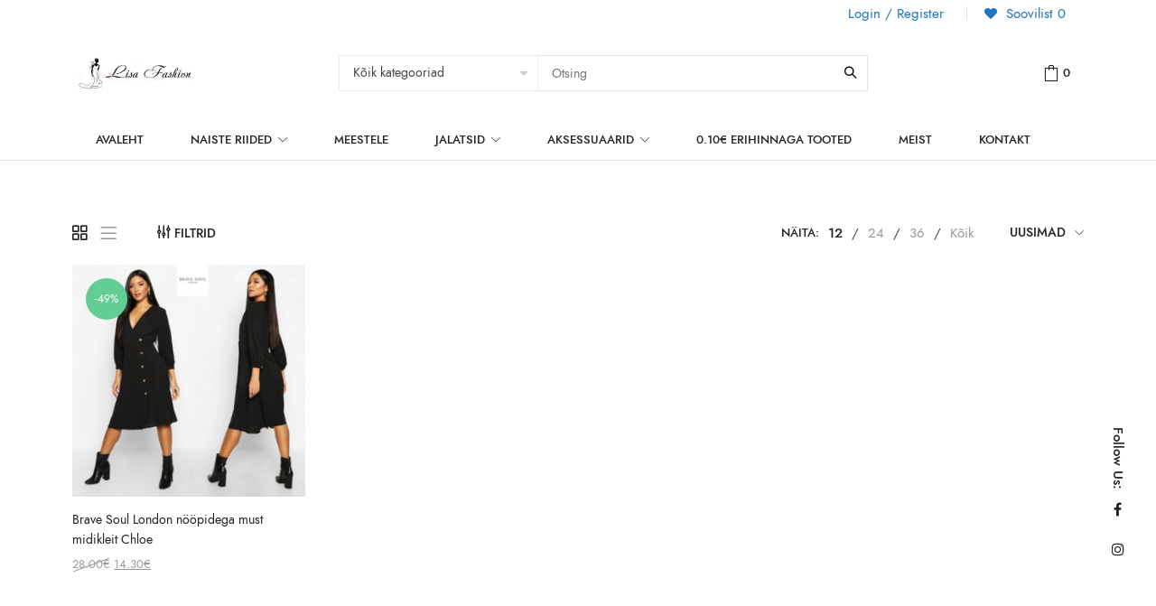

--- FILE ---
content_type: text/html; charset=UTF-8
request_url: https://lisafashion.eu/product-tag/igapaevane-must-kleit/
body_size: 22589
content:
<!DOCTYPE html>
<html dir="ltr" lang="et-EE" prefix="og: https://ogp.me/ns#">

<head>
		<meta charset="UTF-8">
	<meta name="viewport" content="width=device-width, initial-scale=1, maximum-scale=1.0">
	<link rel="profile" href="//gmpg.org/xfn/11">
	<link rel="pingback" href="https://lisafashion.eu/xmlrpc.php" />

					<script>document.documentElement.className = document.documentElement.className + ' yes-js js_active js'</script>
			<title>igapäevane must kleit - Lisa Fashion</title>
	<style>img:is([sizes="auto" i], [sizes^="auto," i]) { contain-intrinsic-size: 3000px 1500px }</style>
	<link rel="alternate" hreflang="et" href="https://lisafashion.eu/product-tag/igapaevane-must-kleit/" />
<link rel="alternate" hreflang="x-default" href="https://lisafashion.eu/product-tag/igapaevane-must-kleit/" />

		<!-- All in One SEO 4.9.2 - aioseo.com -->
	<meta name="robots" content="max-image-preview:large" />
	<link rel="canonical" href="https://lisafashion.eu/product-tag/igapaevane-must-kleit/" />
	<meta name="generator" content="All in One SEO (AIOSEO) 4.9.2" />
		<script type="application/ld+json" class="aioseo-schema">
			{"@context":"https:\/\/schema.org","@graph":[{"@type":"BreadcrumbList","@id":"https:\/\/lisafashion.eu\/product-tag\/igapaevane-must-kleit\/#breadcrumblist","itemListElement":[{"@type":"ListItem","@id":"https:\/\/lisafashion.eu#listItem","position":1,"name":"Home","item":"https:\/\/lisafashion.eu","nextItem":{"@type":"ListItem","@id":"https:\/\/lisafashion.eu\/shop-2\/#listItem","name":"Shop"}},{"@type":"ListItem","@id":"https:\/\/lisafashion.eu\/shop-2\/#listItem","position":2,"name":"Shop","item":"https:\/\/lisafashion.eu\/shop-2\/","nextItem":{"@type":"ListItem","@id":"https:\/\/lisafashion.eu\/product-tag\/igapaevane-must-kleit\/#listItem","name":"igap\u00e4evane must kleit"},"previousItem":{"@type":"ListItem","@id":"https:\/\/lisafashion.eu#listItem","name":"Home"}},{"@type":"ListItem","@id":"https:\/\/lisafashion.eu\/product-tag\/igapaevane-must-kleit\/#listItem","position":3,"name":"igap\u00e4evane must kleit","previousItem":{"@type":"ListItem","@id":"https:\/\/lisafashion.eu\/shop-2\/#listItem","name":"Shop"}}]},{"@type":"CollectionPage","@id":"https:\/\/lisafashion.eu\/product-tag\/igapaevane-must-kleit\/#collectionpage","url":"https:\/\/lisafashion.eu\/product-tag\/igapaevane-must-kleit\/","name":"igap\u00e4evane must kleit - Lisa Fashion","inLanguage":"et-EE","isPartOf":{"@id":"https:\/\/lisafashion.eu\/#website"},"breadcrumb":{"@id":"https:\/\/lisafashion.eu\/product-tag\/igapaevane-must-kleit\/#breadcrumblist"}},{"@type":"Organization","@id":"https:\/\/lisafashion.eu\/#organization","name":"Lisa Fashion","description":"Soodsad riided, jalatsid, aksessuaarid","url":"https:\/\/lisafashion.eu\/"},{"@type":"WebSite","@id":"https:\/\/lisafashion.eu\/#website","url":"https:\/\/lisafashion.eu\/","name":"Lisa Fashion","description":"Soodsad riided, jalatsid, aksessuaarid","inLanguage":"et-EE","publisher":{"@id":"https:\/\/lisafashion.eu\/#organization"}}]}
		</script>
		<!-- All in One SEO -->

<link rel='dns-prefetch' href='//fonts.googleapis.com' />
<link rel="alternate" type="application/rss+xml" title="Lisa Fashion &raquo; Feed" href="https://lisafashion.eu/feed/" />
<link rel="alternate" type="application/rss+xml" title="Lisa Fashion &raquo; Comments Feed" href="https://lisafashion.eu/comments/feed/" />
<link rel="alternate" type="application/rss+xml" title="Lisa Fashion &raquo; igapäevane must kleit Tag Feed" href="https://lisafashion.eu/product-tag/igapaevane-must-kleit/feed/" />
<script type="text/javascript">
/* <![CDATA[ */
window._wpemojiSettings = {"baseUrl":"https:\/\/s.w.org\/images\/core\/emoji\/16.0.1\/72x72\/","ext":".png","svgUrl":"https:\/\/s.w.org\/images\/core\/emoji\/16.0.1\/svg\/","svgExt":".svg","source":{"concatemoji":"https:\/\/lisafashion.eu\/wp-includes\/js\/wp-emoji-release.min.js?ver=6.8.3"}};
/*! This file is auto-generated */
!function(s,n){var o,i,e;function c(e){try{var t={supportTests:e,timestamp:(new Date).valueOf()};sessionStorage.setItem(o,JSON.stringify(t))}catch(e){}}function p(e,t,n){e.clearRect(0,0,e.canvas.width,e.canvas.height),e.fillText(t,0,0);var t=new Uint32Array(e.getImageData(0,0,e.canvas.width,e.canvas.height).data),a=(e.clearRect(0,0,e.canvas.width,e.canvas.height),e.fillText(n,0,0),new Uint32Array(e.getImageData(0,0,e.canvas.width,e.canvas.height).data));return t.every(function(e,t){return e===a[t]})}function u(e,t){e.clearRect(0,0,e.canvas.width,e.canvas.height),e.fillText(t,0,0);for(var n=e.getImageData(16,16,1,1),a=0;a<n.data.length;a++)if(0!==n.data[a])return!1;return!0}function f(e,t,n,a){switch(t){case"flag":return n(e,"\ud83c\udff3\ufe0f\u200d\u26a7\ufe0f","\ud83c\udff3\ufe0f\u200b\u26a7\ufe0f")?!1:!n(e,"\ud83c\udde8\ud83c\uddf6","\ud83c\udde8\u200b\ud83c\uddf6")&&!n(e,"\ud83c\udff4\udb40\udc67\udb40\udc62\udb40\udc65\udb40\udc6e\udb40\udc67\udb40\udc7f","\ud83c\udff4\u200b\udb40\udc67\u200b\udb40\udc62\u200b\udb40\udc65\u200b\udb40\udc6e\u200b\udb40\udc67\u200b\udb40\udc7f");case"emoji":return!a(e,"\ud83e\udedf")}return!1}function g(e,t,n,a){var r="undefined"!=typeof WorkerGlobalScope&&self instanceof WorkerGlobalScope?new OffscreenCanvas(300,150):s.createElement("canvas"),o=r.getContext("2d",{willReadFrequently:!0}),i=(o.textBaseline="top",o.font="600 32px Arial",{});return e.forEach(function(e){i[e]=t(o,e,n,a)}),i}function t(e){var t=s.createElement("script");t.src=e,t.defer=!0,s.head.appendChild(t)}"undefined"!=typeof Promise&&(o="wpEmojiSettingsSupports",i=["flag","emoji"],n.supports={everything:!0,everythingExceptFlag:!0},e=new Promise(function(e){s.addEventListener("DOMContentLoaded",e,{once:!0})}),new Promise(function(t){var n=function(){try{var e=JSON.parse(sessionStorage.getItem(o));if("object"==typeof e&&"number"==typeof e.timestamp&&(new Date).valueOf()<e.timestamp+604800&&"object"==typeof e.supportTests)return e.supportTests}catch(e){}return null}();if(!n){if("undefined"!=typeof Worker&&"undefined"!=typeof OffscreenCanvas&&"undefined"!=typeof URL&&URL.createObjectURL&&"undefined"!=typeof Blob)try{var e="postMessage("+g.toString()+"("+[JSON.stringify(i),f.toString(),p.toString(),u.toString()].join(",")+"));",a=new Blob([e],{type:"text/javascript"}),r=new Worker(URL.createObjectURL(a),{name:"wpTestEmojiSupports"});return void(r.onmessage=function(e){c(n=e.data),r.terminate(),t(n)})}catch(e){}c(n=g(i,f,p,u))}t(n)}).then(function(e){for(var t in e)n.supports[t]=e[t],n.supports.everything=n.supports.everything&&n.supports[t],"flag"!==t&&(n.supports.everythingExceptFlag=n.supports.everythingExceptFlag&&n.supports[t]);n.supports.everythingExceptFlag=n.supports.everythingExceptFlag&&!n.supports.flag,n.DOMReady=!1,n.readyCallback=function(){n.DOMReady=!0}}).then(function(){return e}).then(function(){var e;n.supports.everything||(n.readyCallback(),(e=n.source||{}).concatemoji?t(e.concatemoji):e.wpemoji&&e.twemoji&&(t(e.twemoji),t(e.wpemoji)))}))}((window,document),window._wpemojiSettings);
/* ]]> */
</script>
<link rel='stylesheet' id='makecommerceblocks-css' href='https://lisafashion.eu/wp-content/plugins/makecommerce/payment/gateway/woocommerce/blocks/css/makecommerceblocks.css?ver=6.8.3' type='text/css' media='all' />
<link rel='stylesheet' id='wp-components-css' href='https://lisafashion.eu/wp-includes/css/dist/components/style.min.css?ver=6.8.3' type='text/css' media='all' />
<link rel='stylesheet' id='wp-preferences-css' href='https://lisafashion.eu/wp-includes/css/dist/preferences/style.min.css?ver=6.8.3' type='text/css' media='all' />
<link rel='stylesheet' id='wp-block-editor-css' href='https://lisafashion.eu/wp-includes/css/dist/block-editor/style.min.css?ver=6.8.3' type='text/css' media='all' />
<link rel='stylesheet' id='wp-reusable-blocks-css' href='https://lisafashion.eu/wp-includes/css/dist/reusable-blocks/style.min.css?ver=6.8.3' type='text/css' media='all' />
<link rel='stylesheet' id='wp-patterns-css' href='https://lisafashion.eu/wp-includes/css/dist/patterns/style.min.css?ver=6.8.3' type='text/css' media='all' />
<link rel='stylesheet' id='wp-editor-css' href='https://lisafashion.eu/wp-includes/css/dist/editor/style.min.css?ver=6.8.3' type='text/css' media='all' />
<link rel='stylesheet' id='kft-block-style-css-css' href='https://lisafashion.eu/wp-content/plugins/alura-blocks/dist/blocks.style.build.css?ver=6.8.3' type='text/css' media='all' />
<link rel='stylesheet' id='kft-block-animation-css-css' href='https://lisafashion.eu/wp-content/plugins/alura-blocks/src/vendor/animate.min.css?ver=6.8.3' type='text/css' media='all' />
<link rel='stylesheet' id='kft-block-plyr-css-css' href='https://lisafashion.eu/wp-content/plugins/alura-blocks/src/vendor/plyr.css?ver=6.8.3' type='text/css' media='all' />
<link rel='stylesheet' id='kft-block-icon-css-css' href='https://lisafashion.eu/wp-content/plugins/alura-blocks/src/vendor/font-icons.css?ver=6.8.3' type='text/css' media='all' />
<style id='wp-emoji-styles-inline-css' type='text/css'>

	img.wp-smiley, img.emoji {
		display: inline !important;
		border: none !important;
		box-shadow: none !important;
		height: 1em !important;
		width: 1em !important;
		margin: 0 0.07em !important;
		vertical-align: -0.1em !important;
		background: none !important;
		padding: 0 !important;
	}
</style>
<link rel='stylesheet' id='wp-block-library-css' href='https://lisafashion.eu/wp-includes/css/dist/block-library/style.min.css?ver=6.8.3' type='text/css' media='all' />
<style id='wp-block-library-theme-inline-css' type='text/css'>
.wp-block-audio :where(figcaption){color:#555;font-size:13px;text-align:center}.is-dark-theme .wp-block-audio :where(figcaption){color:#ffffffa6}.wp-block-audio{margin:0 0 1em}.wp-block-code{border:1px solid #ccc;border-radius:4px;font-family:Menlo,Consolas,monaco,monospace;padding:.8em 1em}.wp-block-embed :where(figcaption){color:#555;font-size:13px;text-align:center}.is-dark-theme .wp-block-embed :where(figcaption){color:#ffffffa6}.wp-block-embed{margin:0 0 1em}.blocks-gallery-caption{color:#555;font-size:13px;text-align:center}.is-dark-theme .blocks-gallery-caption{color:#ffffffa6}:root :where(.wp-block-image figcaption){color:#555;font-size:13px;text-align:center}.is-dark-theme :root :where(.wp-block-image figcaption){color:#ffffffa6}.wp-block-image{margin:0 0 1em}.wp-block-pullquote{border-bottom:4px solid;border-top:4px solid;color:currentColor;margin-bottom:1.75em}.wp-block-pullquote cite,.wp-block-pullquote footer,.wp-block-pullquote__citation{color:currentColor;font-size:.8125em;font-style:normal;text-transform:uppercase}.wp-block-quote{border-left:.25em solid;margin:0 0 1.75em;padding-left:1em}.wp-block-quote cite,.wp-block-quote footer{color:currentColor;font-size:.8125em;font-style:normal;position:relative}.wp-block-quote:where(.has-text-align-right){border-left:none;border-right:.25em solid;padding-left:0;padding-right:1em}.wp-block-quote:where(.has-text-align-center){border:none;padding-left:0}.wp-block-quote.is-large,.wp-block-quote.is-style-large,.wp-block-quote:where(.is-style-plain){border:none}.wp-block-search .wp-block-search__label{font-weight:700}.wp-block-search__button{border:1px solid #ccc;padding:.375em .625em}:where(.wp-block-group.has-background){padding:1.25em 2.375em}.wp-block-separator.has-css-opacity{opacity:.4}.wp-block-separator{border:none;border-bottom:2px solid;margin-left:auto;margin-right:auto}.wp-block-separator.has-alpha-channel-opacity{opacity:1}.wp-block-separator:not(.is-style-wide):not(.is-style-dots){width:100px}.wp-block-separator.has-background:not(.is-style-dots){border-bottom:none;height:1px}.wp-block-separator.has-background:not(.is-style-wide):not(.is-style-dots){height:2px}.wp-block-table{margin:0 0 1em}.wp-block-table td,.wp-block-table th{word-break:normal}.wp-block-table :where(figcaption){color:#555;font-size:13px;text-align:center}.is-dark-theme .wp-block-table :where(figcaption){color:#ffffffa6}.wp-block-video :where(figcaption){color:#555;font-size:13px;text-align:center}.is-dark-theme .wp-block-video :where(figcaption){color:#ffffffa6}.wp-block-video{margin:0 0 1em}:root :where(.wp-block-template-part.has-background){margin-bottom:0;margin-top:0;padding:1.25em 2.375em}
</style>
<style id='classic-theme-styles-inline-css' type='text/css'>
/*! This file is auto-generated */
.wp-block-button__link{color:#fff;background-color:#32373c;border-radius:9999px;box-shadow:none;text-decoration:none;padding:calc(.667em + 2px) calc(1.333em + 2px);font-size:1.125em}.wp-block-file__button{background:#32373c;color:#fff;text-decoration:none}
</style>
<link rel='stylesheet' id='aioseo/css/src/vue/standalone/blocks/table-of-contents/global.scss-css' href='https://lisafashion.eu/wp-content/plugins/all-in-one-seo-pack/dist/Lite/assets/css/table-of-contents/global.e90f6d47.css?ver=4.9.2' type='text/css' media='all' />
<link rel='stylesheet' id='jquery-selectBox-css' href='https://lisafashion.eu/wp-content/plugins/yith-woocommerce-wishlist/assets/css/jquery.selectBox.css?ver=1.2.0' type='text/css' media='all' />
<link rel='stylesheet' id='woocommerce_prettyPhoto_css-css' href='//lisafashion.eu/wp-content/plugins/woocommerce/assets/css/prettyPhoto.css?ver=3.1.6' type='text/css' media='all' />
<link rel='stylesheet' id='yith-wcwl-main-css' href='https://lisafashion.eu/wp-content/plugins/yith-woocommerce-wishlist/assets/css/style.css?ver=4.11.0' type='text/css' media='all' />
<style id='yith-wcwl-main-inline-css' type='text/css'>
 :root { --rounded-corners-radius: 16px; --add-to-cart-rounded-corners-radius: 16px; --color-headers-background: #F4F4F4; --feedback-duration: 3s } 
 :root { --rounded-corners-radius: 16px; --add-to-cart-rounded-corners-radius: 16px; --color-headers-background: #F4F4F4; --feedback-duration: 3s } 
</style>
<style id='global-styles-inline-css' type='text/css'>
:root{--wp--preset--aspect-ratio--square: 1;--wp--preset--aspect-ratio--4-3: 4/3;--wp--preset--aspect-ratio--3-4: 3/4;--wp--preset--aspect-ratio--3-2: 3/2;--wp--preset--aspect-ratio--2-3: 2/3;--wp--preset--aspect-ratio--16-9: 16/9;--wp--preset--aspect-ratio--9-16: 9/16;--wp--preset--color--black: #000000;--wp--preset--color--cyan-bluish-gray: #abb8c3;--wp--preset--color--white: #FFF;--wp--preset--color--pale-pink: #f78da7;--wp--preset--color--vivid-red: #cf2e2e;--wp--preset--color--luminous-vivid-orange: #ff6900;--wp--preset--color--luminous-vivid-amber: #fcb900;--wp--preset--color--light-green-cyan: #7bdcb5;--wp--preset--color--vivid-green-cyan: #00d084;--wp--preset--color--pale-cyan-blue: #8ed1fc;--wp--preset--color--vivid-cyan-blue: #0693e3;--wp--preset--color--vivid-purple: #9b51e0;--wp--preset--color--primary: #c4b583;--wp--preset--color--secondary: #444444;--wp--preset--color--dark-gray: #111;--wp--preset--color--light-gray: #767676;--wp--preset--gradient--vivid-cyan-blue-to-vivid-purple: linear-gradient(135deg,rgba(6,147,227,1) 0%,rgb(155,81,224) 100%);--wp--preset--gradient--light-green-cyan-to-vivid-green-cyan: linear-gradient(135deg,rgb(122,220,180) 0%,rgb(0,208,130) 100%);--wp--preset--gradient--luminous-vivid-amber-to-luminous-vivid-orange: linear-gradient(135deg,rgba(252,185,0,1) 0%,rgba(255,105,0,1) 100%);--wp--preset--gradient--luminous-vivid-orange-to-vivid-red: linear-gradient(135deg,rgba(255,105,0,1) 0%,rgb(207,46,46) 100%);--wp--preset--gradient--very-light-gray-to-cyan-bluish-gray: linear-gradient(135deg,rgb(238,238,238) 0%,rgb(169,184,195) 100%);--wp--preset--gradient--cool-to-warm-spectrum: linear-gradient(135deg,rgb(74,234,220) 0%,rgb(151,120,209) 20%,rgb(207,42,186) 40%,rgb(238,44,130) 60%,rgb(251,105,98) 80%,rgb(254,248,76) 100%);--wp--preset--gradient--blush-light-purple: linear-gradient(135deg,rgb(255,206,236) 0%,rgb(152,150,240) 100%);--wp--preset--gradient--blush-bordeaux: linear-gradient(135deg,rgb(254,205,165) 0%,rgb(254,45,45) 50%,rgb(107,0,62) 100%);--wp--preset--gradient--luminous-dusk: linear-gradient(135deg,rgb(255,203,112) 0%,rgb(199,81,192) 50%,rgb(65,88,208) 100%);--wp--preset--gradient--pale-ocean: linear-gradient(135deg,rgb(255,245,203) 0%,rgb(182,227,212) 50%,rgb(51,167,181) 100%);--wp--preset--gradient--electric-grass: linear-gradient(135deg,rgb(202,248,128) 0%,rgb(113,206,126) 100%);--wp--preset--gradient--midnight: linear-gradient(135deg,rgb(2,3,129) 0%,rgb(40,116,252) 100%);--wp--preset--font-size--small: 19.5px;--wp--preset--font-size--medium: 20px;--wp--preset--font-size--large: 36.5px;--wp--preset--font-size--x-large: 42px;--wp--preset--font-size--normal: 22px;--wp--preset--font-size--huge: 49.5px;--wp--preset--spacing--20: 0.44rem;--wp--preset--spacing--30: 0.67rem;--wp--preset--spacing--40: 1rem;--wp--preset--spacing--50: 1.5rem;--wp--preset--spacing--60: 2.25rem;--wp--preset--spacing--70: 3.38rem;--wp--preset--spacing--80: 5.06rem;--wp--preset--shadow--natural: 6px 6px 9px rgba(0, 0, 0, 0.2);--wp--preset--shadow--deep: 12px 12px 50px rgba(0, 0, 0, 0.4);--wp--preset--shadow--sharp: 6px 6px 0px rgba(0, 0, 0, 0.2);--wp--preset--shadow--outlined: 6px 6px 0px -3px rgba(255, 255, 255, 1), 6px 6px rgba(0, 0, 0, 1);--wp--preset--shadow--crisp: 6px 6px 0px rgba(0, 0, 0, 1);}:where(.is-layout-flex){gap: 0.5em;}:where(.is-layout-grid){gap: 0.5em;}body .is-layout-flex{display: flex;}.is-layout-flex{flex-wrap: wrap;align-items: center;}.is-layout-flex > :is(*, div){margin: 0;}body .is-layout-grid{display: grid;}.is-layout-grid > :is(*, div){margin: 0;}:where(.wp-block-columns.is-layout-flex){gap: 2em;}:where(.wp-block-columns.is-layout-grid){gap: 2em;}:where(.wp-block-post-template.is-layout-flex){gap: 1.25em;}:where(.wp-block-post-template.is-layout-grid){gap: 1.25em;}.has-black-color{color: var(--wp--preset--color--black) !important;}.has-cyan-bluish-gray-color{color: var(--wp--preset--color--cyan-bluish-gray) !important;}.has-white-color{color: var(--wp--preset--color--white) !important;}.has-pale-pink-color{color: var(--wp--preset--color--pale-pink) !important;}.has-vivid-red-color{color: var(--wp--preset--color--vivid-red) !important;}.has-luminous-vivid-orange-color{color: var(--wp--preset--color--luminous-vivid-orange) !important;}.has-luminous-vivid-amber-color{color: var(--wp--preset--color--luminous-vivid-amber) !important;}.has-light-green-cyan-color{color: var(--wp--preset--color--light-green-cyan) !important;}.has-vivid-green-cyan-color{color: var(--wp--preset--color--vivid-green-cyan) !important;}.has-pale-cyan-blue-color{color: var(--wp--preset--color--pale-cyan-blue) !important;}.has-vivid-cyan-blue-color{color: var(--wp--preset--color--vivid-cyan-blue) !important;}.has-vivid-purple-color{color: var(--wp--preset--color--vivid-purple) !important;}.has-black-background-color{background-color: var(--wp--preset--color--black) !important;}.has-cyan-bluish-gray-background-color{background-color: var(--wp--preset--color--cyan-bluish-gray) !important;}.has-white-background-color{background-color: var(--wp--preset--color--white) !important;}.has-pale-pink-background-color{background-color: var(--wp--preset--color--pale-pink) !important;}.has-vivid-red-background-color{background-color: var(--wp--preset--color--vivid-red) !important;}.has-luminous-vivid-orange-background-color{background-color: var(--wp--preset--color--luminous-vivid-orange) !important;}.has-luminous-vivid-amber-background-color{background-color: var(--wp--preset--color--luminous-vivid-amber) !important;}.has-light-green-cyan-background-color{background-color: var(--wp--preset--color--light-green-cyan) !important;}.has-vivid-green-cyan-background-color{background-color: var(--wp--preset--color--vivid-green-cyan) !important;}.has-pale-cyan-blue-background-color{background-color: var(--wp--preset--color--pale-cyan-blue) !important;}.has-vivid-cyan-blue-background-color{background-color: var(--wp--preset--color--vivid-cyan-blue) !important;}.has-vivid-purple-background-color{background-color: var(--wp--preset--color--vivid-purple) !important;}.has-black-border-color{border-color: var(--wp--preset--color--black) !important;}.has-cyan-bluish-gray-border-color{border-color: var(--wp--preset--color--cyan-bluish-gray) !important;}.has-white-border-color{border-color: var(--wp--preset--color--white) !important;}.has-pale-pink-border-color{border-color: var(--wp--preset--color--pale-pink) !important;}.has-vivid-red-border-color{border-color: var(--wp--preset--color--vivid-red) !important;}.has-luminous-vivid-orange-border-color{border-color: var(--wp--preset--color--luminous-vivid-orange) !important;}.has-luminous-vivid-amber-border-color{border-color: var(--wp--preset--color--luminous-vivid-amber) !important;}.has-light-green-cyan-border-color{border-color: var(--wp--preset--color--light-green-cyan) !important;}.has-vivid-green-cyan-border-color{border-color: var(--wp--preset--color--vivid-green-cyan) !important;}.has-pale-cyan-blue-border-color{border-color: var(--wp--preset--color--pale-cyan-blue) !important;}.has-vivid-cyan-blue-border-color{border-color: var(--wp--preset--color--vivid-cyan-blue) !important;}.has-vivid-purple-border-color{border-color: var(--wp--preset--color--vivid-purple) !important;}.has-vivid-cyan-blue-to-vivid-purple-gradient-background{background: var(--wp--preset--gradient--vivid-cyan-blue-to-vivid-purple) !important;}.has-light-green-cyan-to-vivid-green-cyan-gradient-background{background: var(--wp--preset--gradient--light-green-cyan-to-vivid-green-cyan) !important;}.has-luminous-vivid-amber-to-luminous-vivid-orange-gradient-background{background: var(--wp--preset--gradient--luminous-vivid-amber-to-luminous-vivid-orange) !important;}.has-luminous-vivid-orange-to-vivid-red-gradient-background{background: var(--wp--preset--gradient--luminous-vivid-orange-to-vivid-red) !important;}.has-very-light-gray-to-cyan-bluish-gray-gradient-background{background: var(--wp--preset--gradient--very-light-gray-to-cyan-bluish-gray) !important;}.has-cool-to-warm-spectrum-gradient-background{background: var(--wp--preset--gradient--cool-to-warm-spectrum) !important;}.has-blush-light-purple-gradient-background{background: var(--wp--preset--gradient--blush-light-purple) !important;}.has-blush-bordeaux-gradient-background{background: var(--wp--preset--gradient--blush-bordeaux) !important;}.has-luminous-dusk-gradient-background{background: var(--wp--preset--gradient--luminous-dusk) !important;}.has-pale-ocean-gradient-background{background: var(--wp--preset--gradient--pale-ocean) !important;}.has-electric-grass-gradient-background{background: var(--wp--preset--gradient--electric-grass) !important;}.has-midnight-gradient-background{background: var(--wp--preset--gradient--midnight) !important;}.has-small-font-size{font-size: var(--wp--preset--font-size--small) !important;}.has-medium-font-size{font-size: var(--wp--preset--font-size--medium) !important;}.has-large-font-size{font-size: var(--wp--preset--font-size--large) !important;}.has-x-large-font-size{font-size: var(--wp--preset--font-size--x-large) !important;}
:where(.wp-block-post-template.is-layout-flex){gap: 1.25em;}:where(.wp-block-post-template.is-layout-grid){gap: 1.25em;}
:where(.wp-block-columns.is-layout-flex){gap: 2em;}:where(.wp-block-columns.is-layout-grid){gap: 2em;}
:root :where(.wp-block-pullquote){font-size: 1.5em;line-height: 1.6;}
</style>
<link rel='stylesheet' id='contact-form-7-css' href='https://lisafashion.eu/wp-content/plugins/contact-form-7/includes/css/styles.css?ver=6.1.4' type='text/css' media='all' />
<link rel='stylesheet' id='jquery-ui-css' href='https://lisafashion.eu/wp-content/plugins/wd-mailchimp/css/jquery-ui-1.10.3.custom.css?ver=6.8.3' type='text/css' media='all' />
<link rel='stylesheet' id='jquery-ui-spinner-css' href='https://lisafashion.eu/wp-content/plugins/wd-mailchimp/css/jquery-ui-spinner.css?ver=6.8.3' type='text/css' media='all' />
<link rel='stylesheet' id='mwd-mailchimp-frontend-css' href='https://lisafashion.eu/wp-content/plugins/wd-mailchimp/css/frontend/mwd-mailchimp-frontend.css?ver=1.0.19' type='text/css' media='all' />
<link rel='stylesheet' id='mwd-font-awesome-css' href='https://lisafashion.eu/wp-content/plugins/wd-mailchimp/css/frontend/font-awesome/font-awesome.css?ver=1.0.19' type='text/css' media='all' />
<link rel='stylesheet' id='mwd-animate-css' href='https://lisafashion.eu/wp-content/plugins/wd-mailchimp/css/frontend/mwd-animate.css?ver=1.0.19' type='text/css' media='all' />
<link rel='stylesheet' id='mwd_googlefonts-css' href='https://fonts.googleapis.com/css?family=Open+Sans|Oswald|Droid+Sans|Lato|Open+Sans+Condensed|PT+Sans|Ubuntu|PT+Sans+Narrow|Yanone+Kaffeesatz|Roboto+Condensed|Source+Sans+Pro|Nunito|Francois+One|Roboto|Raleway|Arimo|Cuprum|Play|Dosis|Abel|Droid+Serif|Arvo|Lora|Rokkitt|PT+Serif|Bitter|Merriweather|Vollkorn|Cantata+One|Kreon|Josefin+Slab|Playfair+Display|Bree+Serif|Crimson+Text|Old+Standard+TT|Sanchez|Crete+Round|Cardo|Noticia+Text|Judson|Lobster|Unkempt|Changa+One|Special+Elite|Chewy|Comfortaa|Boogaloo|Fredoka+One|Luckiest+Guy|Cherry+Cream+Soda|Lobster+Two|Righteous|Squada+One|Black+Ops+One|Happy+Monkey|Passion+One|Nova+Square|Metamorphous|Poiret+One|Bevan|Shadows+Into+Light|The+Girl+Next+Door|Coming+Soon|Dancing+Script|Pacifico|Crafty+Girls|Calligraffitti|Rock+Salt|Amatic+SC|Leckerli+One|Tangerine|Reenie+Beanie|Satisfy|Gloria+Hallelujah|Permanent+Marker|Covered+By+Your+Grace|Walter+Turncoat|Patrick+Hand|Schoolbell|Indie+Flower&#038;subset=greek,latin,greek-ext,vietnamese,cyrillic-ext,latin-ext,cyrillic' type='text/css' media='all' />
<style id='woocommerce-inline-inline-css' type='text/css'>
.woocommerce form .form-row .required { visibility: visible; }
</style>
<link rel='stylesheet' id='wcqi-css-css' href='https://lisafashion.eu/wp-content/plugins/woocommerce-quantity-increment/assets/css/wc-quantity-increment.css?ver=6.8.3' type='text/css' media='all' />
<link rel='stylesheet' id='wpml-legacy-horizontal-list-0-css' href='https://lisafashion.eu/wp-content/plugins/sitepress-multilingual-cms/templates/language-switchers/legacy-list-horizontal/style.min.css?ver=1' type='text/css' media='all' />
<link rel='stylesheet' id='wpml-legacy-post-translations-0-css' href='https://lisafashion.eu/wp-content/plugins/sitepress-multilingual-cms/templates/language-switchers/legacy-post-translations/style.min.css?ver=1' type='text/css' media='all' />
<link rel='stylesheet' id='brands-styles-css' href='https://lisafashion.eu/wp-content/plugins/woocommerce/assets/css/brands.css?ver=10.2.3' type='text/css' media='all' />
<link rel='stylesheet' id='jquery-fixedheadertable-style-css' href='https://lisafashion.eu/wp-content/plugins/yith-woocommerce-compare/assets/css/jquery.dataTables.css?ver=1.10.18' type='text/css' media='all' />
<link rel='stylesheet' id='yith_woocompare_page-css' href='https://lisafashion.eu/wp-content/plugins/yith-woocommerce-compare/assets/css/compare.css?ver=3.6.0' type='text/css' media='all' />
<link rel='stylesheet' id='yith-woocompare-widget-css' href='https://lisafashion.eu/wp-content/plugins/yith-woocommerce-compare/assets/css/widget.css?ver=3.6.0' type='text/css' media='all' />
<link rel='stylesheet' id='wc-swedbank-css-css' href='https://lisafashion.eu/wp-content/plugins/swedbank-mbbl-v2/assets/css/swed_css.css?ver=2.1.2' type='text/css' media='all' />
<link rel='stylesheet' id='font-awesome-css' href='https://lisafashion.eu/wp-content/plugins/yith-woocommerce-compare/plugin-fw/assets/fonts/font-awesome/font-awesome.min.css?ver=4.7.0' type='text/css' media='all' />
<style id='font-awesome-inline-css' type='text/css'>
[data-font="FontAwesome"]:before {font-family: 'FontAwesome' !important;content: attr(data-icon) !important;speak: none !important;font-weight: normal !important;font-variant: normal !important;text-transform: none !important;line-height: 1 !important;font-style: normal !important;-webkit-font-smoothing: antialiased !important;-moz-osx-font-smoothing: grayscale !important;}
</style>
<link rel='stylesheet' id='simple-line-icons-css' href='https://lisafashion.eu/wp-content/themes/cesa/assets/css/simple-line-icons.css' type='text/css' media='all' />
<link rel='stylesheet' id='cesa-icons-css' href='https://lisafashion.eu/wp-content/themes/cesa/assets/css/cesa-icon/style.css' type='text/css' media='all' />
<link rel='stylesheet' id='cesa-theme-css' href='https://lisafashion.eu/wp-content/themes/cesa/assets/css/theme.css' type='text/css' media='all' />
<style id='cesa-theme-inline-css' type='text/css'>
html{font-size:15px}body{line-height:20px;font-size:15px}.section-title-main,.entry-summary>.product_title,.related products>h2 span,h1,h2,h3,h4,h5,h6,.h1,.h2,.h3,.h4,.h5,.h6,.widget-title.heading-title,.widget-title.product-title,.newletter_sub_input .button.button-secondary,.woocommerce div.product .woocommerce-tabs ul.tabs,#customer_login h2,.cart_totals h2,.cart-popup-title .title-cart,.widget-title,.woocommerce div.product .woocommerce-tabs ul.tabs li a,.woocommerce-Reviews .comment-reply-title,.woocommerce .related.products h2 span,.related-posts h2 span,.blog-post-default .entry-content .entry-title a,.woocommerce div.product_sticky_detail>span,.comment-reply-title{font-family:Jost,sans-serif;font-weight:600}html,body,label,table.compare-list td,input[type="text"],input[type="email"],input[type="url"],input[type="password"],input[type="search"],input[type="number"],input[type="tel"],input[type="range"],input[type="date"],input[type="month"],input[type="week"],input[type="time"],input[type="datetime"],input[type="datetime-local"],input[type="color"],textarea,.top-bar,.info-open,.info-phone,.header-account .kft_login>a,.header-account,.header-wishlist *,.dropdown-button span>span,p,.wishlist-empty,.search-form-wrapper form,.kft-header-cart,.product-labels,.product__meta .product-title,.product__meta .price,.sidebar-widget ul.product-categories ul.children li a,.kft-products-tabs ul.tabs li span.title,.woocommerce-pagination,.woocommerce-result-count,.woocommerce .products.list .product .price .amount,.woocommerce-page .products.list .product .price .amount,.products.list .short-description.list,div.product .single_variation_wrap .amount,div.product div[itemprop="offers"] .price .amount,.orderby-title,.blogs .post-info,.blog .entry-info .entry-summary .short-content,.single-post .entry-info .entry-summary .short-content,.single-post article .post-info .info-category,.single-post article .post-info .info-category,#comments .comments-title,#comments .comment-metadata a,.post-navigation .nav-previous,.post-navigation .nav-next,.woocommerce-review-link,.kft_feature_info,.woocommerce div.product p.stock,.woocommerce div.product .summary div[itemprop="description"],.woocommerce div.product .woocommerce-tabs .panel,.woocommerce div.product form.cart .group_table td.label,.woocommerce div.product form.cart .group_table td.price,footer,footer a,.blogs article .image-eff:before,.blogs article a.gallery .owl-item:after,.nav-link span,.button-readmore,.summary .product-meta,div.product .summary .compare,div.product .summary .compare:hover,div.product .summary .yith-wcwl-add-to-wishlist,.woocommerce div.product form.cart .button,.countdown-meta,.countdown-timer>div .number,.tooltip,.kft-counter,.woocommerce table.shop_table_responsive tr td::before,.woocommerce-page table.shop_table_responsive tr td::before,.woocommerce .cart-content .cart-collaterals table.shop_table th,.woocommerce-cart table.cart input.button,.single-post .single-cats a,.comment-content *,.tags-link,.cats-link,.author,#yith-wcwl-popup-message,.woocommerce-message,.woocommerce-error,.woocommerce-info,.error404 .page-content h2,.excerpt,.info,.description,table.compare-list tr th,table.compare-list tbody th{font-family:Jost,sans-serif}body,.site-footer,.woocommerce div.product form.cart .group_table td.label,.woocommerce .product .product-labels span,.product__meta .kft-product-buttons .yith-wcwl-add-to-wishlist a,.product__meta .kft-product-buttons .compare,.info-company li i,.social-icons .kft-tooltip:before,.tagcloud a,.product_thumbnails .owl-nav>button:before,div.product .summary .yith-wcwl-add-to-wishlist a:before,.pp_woocommerce div.product .summary .compare:before,.woocommerce div.product .summary .compare:before,.woocommerce-page div.product .summary .compare:before,.woocommerce #content div.product .summary .compare:before,.woocommerce-page #content div.product .summary .compare:before,.woocommerce div.product form.cart .variations label,.woocommerce-page div.product form.cart .variations label,.pp_woocommerce div.product form.cart .variations label,blockquote,.woocommerce .widget_price_filter .price_slider_amount,.wishlist-empty,.woocommerce table.wishlist_table{font-size:15px}.header-currency:hover .kft-currency>a,.woocommerce a.remove:hover,.has-dropdown .kft_cart_check>a.button.view-cart:hover,.header-account .kft_login>a:hover,.dropdown-button span:hover,.woocommerce .products .star-rating,.woocommerce-page .products .star-rating,.star-rating:before,div.product div[itemprop="offers"] .price .amount,div.product .single_variation_wrap .amount,.pp_woocommerce .star-rating:before,.woocommerce .star-rating:before,.woocommerce-page .star-rating:before,.woocommerce-product-rating .star-rating span,.kft-meta-widget .price ins,.kft-meta-widget .star-rating,.ul-style.circle li:before,.woocommerce form .form-row .required,.blogs .comment-count i,.blog .comment-count i,.single-post .comment-count i,.single-post article .post-info .info-category,.single-post article .post-info .info-category .cat-links a,.single-post article .post-info .info-category .vcard.author a,.breadcrumb-title-inner .breadcrumbs-content,.breadcrumb-title-inner .breadcrumbs-content span.current,.breadcrumb-title-inner .breadcrumbs-content a:hover,.woocommerce .product .product__meta .kft-product-buttons a:hover,.woocommerce-page .product .product__meta .kft-product-buttons a:hover,.kft-meta-widget.product__meta .kft-product-buttons a:hover,.kft-meta-widget.product__meta .kft-product-buttons .yith-wcwl-add-to-wishlist a:hover,.grid_list_nav a.active,.comment-reply-link .icon,body table.compare-list tr.remove td>a .remove:hover:before,a:hover,a:focus,.blogs article h3.product-title a:hover,article .post-info a:hover,article .comment-content a:hover,.main-navigation li li.focus>a,.main-navigation li li:focus>a,.main-navigation li li:hover>a,.main-navigation li li a:hover,.main-navigation li li a:focus,.main-navigation li li.current_page_item a:hover,.main-navigation li li.current-menu-item a:hover,.main-navigation li li.current_page_item a:focus,.main-navigation li li.current-menu-item a:focus,.woocommerce-account .woocommerce-MyAccount-navigation li.is-active a,article .post-info .cat-links a,article .post-info .tags-link a,.vcard.author a,article .entry-header .cakft-link .cat-links a,.woocommerce-page .products.list .product h3.product-name a:hover,.woocommerce .products.list .product h3.product-name a:hover,.kft-feature-box .feature_icon,.entry-content a,.comment-content a,.blogs .date-time i,.blogs .entry-title a:hover,.star-rating,div.product .summary .yith-wcwl-add-to-wishlist a:hover,.woocommerce #content div.product .summary .compare:hover,.woocommerce .products .star-rating,.woocommerce-page .products .star-rating,.star-rating:before,div.product .single_variation_wrap .amount,.pp_woocommerce .star-rating:before,.woocommerce .star-rating:before,.woocommerce-page .star-rating:before,.woocommerce-product-rating .star-rating span,.kft-meta-widget .price ins,.kft-meta-widget .star-rating,.ul-style.circle li:before,.woocommerce form .form-row .required,.blogs .comment-count i,.blog .comment-count i,.single-post .comment-count i,.single-post article .post-info .info-category,.single-post article .post-info .info-category .cat-links a,.single-post article .post-info .info-category .vcard.author a,.breadcrumb-title-inner .breadcrumbs-content,.breadcrumb-title-inner .breadcrumbs-content span.current,.breadcrumb-title-inner .breadcrumbs-content a:hover,.woocommerce a.remove:hover,body table.compare-list tr.remove td>a .remove:hover:before,.newer-posts:hover .post-title,.newer-posts:hover i,.order-posts:hover .post-title,.order-posts:hover i,.kft-recent-comments-widget .on_post a,.entry-content .date-time i,.blog .blockquote-meta .date-time i,.error404 .page-header h2,.woocommerce-info .showcoupon,.woocommerce-info .showlogin,body .sticky-header .navigation-wrapper .main-navigation .menu>li.item-level-0>a:hover,body .sticky-header .navigation-wrapper .main-navigation .menu>li.item-level-0>a:hover:after,.woocommerce .products .product .images a:hover,.kft-section-title .before-title,.woocommerce div.product .woocommerce-tabs ul.tabs li.active a,.author-link{color:#c4b583}.has-dropdown .kft_cart_check>a.button.checkout:hover,body input.wpcf7-submit:hover,.woocommerce .products.list .product .product__meta .add-to-cart a:hover,.woocommerce .products.list .product .product__meta .button-in a:hover,.woocommerce .products.list .product .product__meta .kft-product-buttons a:not(.quickview):hover,.woocommerce .products.list .product .product__meta .quickview i:hover,.countdown-timer>div,.woocommerce a.button:hover,.woocommerce button.button:hover,.woocommerce input.button:hover,.woocommerce .products .product .images .button-in:hover a:hover,.woocommerce nav.woocommerce-pagination ul li span.current,.woocommerce-page nav.woocommerce-pagination ul li span.current,.woocommerce nav.woocommerce-pagination ul li a.next:hover,.woocommerce-page nav.woocommerce-pagination ul li a.next:hover,.woocommerce nav.woocommerce-pagination ul li a.prev:hover,.woocommerce-page nav.woocommerce-pagination ul li a.prev:hover,.woocommerce nav.woocommerce-pagination ul li a:hover,.woocommerce-page nav.woocommerce-pagination ul li a:hover,.woocommerce .form-row input.button:hover,.load-more-wrapper .button:hover,.woocommerce div.product form.cart .button:hover,.woocommerce div.product div.summary p.cart a:hover,.woocommerce .wc-proceed-to-checkout a.button.alt:hover,.woocommerce .wc-proceed-to-checkout a.button:hover,.woocommerce-cart table.cart input.button:hover,footer .style-3 .newletter_sub .button.button-secondary.transparent,body div.pp_details a.pp_close:hover:before,body.error404 .page-header a,body .button.button-secondary,.pp_woocommerce div.product form.cart .button,.style1 .kft-countdown .countdown-timer>div,.style2 .kft-countdown .countdown-timer>div,.style3 .kft-countdown .countdown-timer>div,#cboxClose:hover,body>h1,table.compare-list .add-to-cart td a:hover,div.product.vertical-thumbnail .product-gallery .owl-controls div.owl-prev:hover,div.product.vertical-thumbnail .product-gallery .owl-controls div.owl-next:hover,ul>.page-numbers.current,ul>.page-numbers:hover,.text_service a,.post-item.sticky .post-info .entry-info .sticky-post,.woocommerce .products.list .product .product__meta .compare.added:hover,.vertical-menu-heading,.cart-number,.kft-section-title b,.kft-section-title .sub-title,.owl-nav>button:hover,.button-readmore:before,.mc4wp-form input[type=submit],.woocommerce .button.single_add_to_cart_button.alt,.woocommerce .button.single_add_to_cart_button.alt.disabled,.product_thumbnails .owl-nav .owl-prev:hover,.product_thumbnails .owl-nav .owl-next:hover,.single-post .single-cats a,.comment-form .form-submit input[type="submit"],.kft-pagination ul li span.current,.page-numbers.current,.kft-pagination ul li .page-numbers:hover,#to-top a:hover,.woocommerce .wc-proceed-to-checkout a.button.alt,.woocommerce .wc-proceed-to-checkout a.checkout-button,.woocommerce #respond input#submit.alt:hover,.woocommerce a.button.alt:hover,.woocommerce button.button.alt:hover,.woocommerce input.button.alt:hover,.woocommerce div.product div.summary p.cart a,.widget_tag_cloud .tagcloud a.tag-cloud-link:hover,.kft-mega-menu-shortcode .widgettitle,.header-layout3 .navigation-wrapper,body .woocommerce.widget_shopping_cart .widget_shopping_cart_content .buttons>a.checkout,body .woocommerce.widget_shopping_cart .widget_shopping_cart_content .buttons>a:hover,.page-links>span:not(.page-links-title),.widget_calendar #wp-calendar #today,.kft-button-shortcode.color-primary a,.button.is-underline:before,.cesa_product_sticky .container .kft-add-to-cart a,.woocommerce div.product .woocommerce-tabs ul.tabs li.active a:after,.woocommerce .products.list .product .product__meta .add-to-cart a,.header-layout4 .header-wishlist a span,.button-readmore:after,.header-layout5 .header-wishlist a span,.header-layout6 .header-wishlist a span,.kft-shoppping-cart .has-dropdown .woocommerce.widget_shopping_cart .widget_shopping_cart_content p.woocommerce-mini-cart__buttons>a:hover,.kft-shoppping-cart .has-dropdown .woocommerce.widget_shopping_cart .widget_shopping_cart_content p.woocommerce-mini-cart__buttons>a.checkout{background-color:#c4b583}.has-dropdown .kft_cart_check>a.button.view-cart:hover,.has-dropdown .kft_cart_check>a.button.checkout:hover,body input.wpcf7-submit:hover,.countdown-timer>div,.woocommerce .products .product:hover,.woocommerce-page .products .product:hover,#right-sidebar .product_list_widget:hover li,.woocommerce .product .product__meta .kft-product-buttons a:hover,.woocommerce-page .product .product__meta .kft-product-buttons a:hover,.kft-meta-widget.product__meta .kft-product-buttons a:hover,.kft-meta-widget.product__meta .kft-product-buttons .yith-wcwl-add-to-wishlist a:hover,.woocommerce .products .product:hover,.woocommerce-page .products .product:hover,.kft-products-tabs ul.tabs li:hover,.kft-products-tabs ul.tabs li.current,body div.pp_details a.pp_close:hover:before,body .button.button-secondary,.kft-quickshop-wrapper .owl-nav>button.owl-next:hover,.kft-quickshop-wrapper .owl-nav>button.owl-prev:hover,#cboxClose:hover,.woocommerce-account .woocommerce-MyAccount-navigation li.is-active,.kft-product-items-widget .kft-meta-widget.product__meta .kft-product-buttons .compare:hover,.kft-product-items-widget .kft-meta-widget.product__meta .kft-product-buttons .add_to_cart_button a:hover,.woocommerce .product .product__meta .kft-product-buttons .add-to-cart a:hover,.kft-meta-widget.product__meta .kft-product-buttons .add-to-cart a:hover,.kft-products-tabs .tabs-header .tab-item.current,.kft-products-tabs .tabs-header .tab-item:hover,.newer-posts:hover i,.order-posts:hover i,#to-top a:hover,.woocommerce-account .woocommerce-my-account-navigation li:hover a:after,.woocommerce-account .woocommerce-my-account-navigation li.is-active a:after,.widget_tag_cloud .tagcloud a.tag-cloud-link:hover,.button-style-outline a,.grid_list_nav a.active{border-color:#c4b583}body,.kft-shoppping-cart a.kft_cart:hover,#mega_main_menu.primary ul li .mega_dropdown>li.sub-style>.item_link .link_text,.woocommerce a.remove,.woocommerce .products .star-rating.no-rating,.woocommerce-page .products .star-rating.no-rating,.star-rating.no-rating:before,.pp_woocommerce .star-rating.no-rating:before,.woocommerce .star-rating.no-rating:before,.woocommerce-page .star-rating.no-rating:before,.woocommerce .product .images .kft-product-buttons>a,.style1 .kft-countdown .countdown-timer>div .countdown-meta,.style2 .kft-countdown .countdown-timer>div .countdown-meta,.style3 .kft-countdown .countdown-timer>div .countdown-meta,.style4 .kft-countdown .countdown-timer>div .number,.style4 .kft-countdown .countdown-timer>div .countdown-meta,body table.compare-list tr.remove td>a .remove:before{color:#444}.has-dropdown .kft_cart_check>a.button.checkout,.pp_woocommerce div.product form.cart .button:hover,.info-company li i,body .button.button-secondary:hover,.kft-button-shortcode.color-secondary a{background-color:#444}.has-dropdown .kft_cart_check>a.button.checkout,.pp_woocommerce div.product form.cart .button:hover,body .button.button-secondary:hover,#cboxClose{border-color:#444}body{background-color:#fff}.top-bar{background-color:rgb(255,255,255)}.top-bar,.top-bar a{color:#1e73be !important}.kft-breadcrumb{height:100px !important}@media (max-width:767px){.kft-breadcrumb{height:100px !important}}.kft-breadcrumb .breadcrumb-title-inner h1{font-size:26px !important}.logo-wrap .logo img{max-width:140px !important}.sticky-header .logo img{max-width:140px !important}.site-header.header-mobile-left .logo-wrap{margin-right:auto !important;margin-left:20px !important;text-align:left;justify-content:flex-start}.site-header.header-mobile-right .logo-wrap{justify-content:flex-start;text-align:left;flex:1 1 auto}.site-header.header-mobile-right .header-left-wrapper{order:1;margin-left:20px}
</style>
<link rel='stylesheet' id='cesa-style-css' href='https://lisafashion.eu/wp-content/themes/cesa/style.css?ver=6.8.3' type='text/css' media='all' />
<link rel='stylesheet' id='flickity-css' href='https://lisafashion.eu/wp-content/themes/cesa/assets/css/flickity.css' type='text/css' media='all' />
<link rel='stylesheet' id='magnific-popup-css' href='https://lisafashion.eu/wp-content/themes/cesa/assets/css/magnific-popup.css' type='text/css' media='all' />
<link rel='stylesheet' id='photoswipe-css' href='https://lisafashion.eu/wp-content/plugins/woocommerce/assets/css/photoswipe/photoswipe.min.css?ver=10.2.3' type='text/css' media='all' />
<link rel='stylesheet' id='photoswipe-default-css' href='https://lisafashion.eu/wp-content/themes/cesa/assets/css/photoswipe/default-skin/default-skin.css' type='text/css' media='all' />
<script type="text/template" id="tmpl-variation-template">
	<div class="woocommerce-variation-description">{{{ data.variation.variation_description }}}</div>
	<div class="woocommerce-variation-price">{{{ data.variation.price_html }}}</div>
	<div class="woocommerce-variation-availability">{{{ data.variation.availability_html }}}</div>
</script>
<script type="text/template" id="tmpl-unavailable-variation-template">
	<p role="alert">Vabandust, hetkel see toode pole saadaval</p>
</script>
<script type="text/javascript" src="https://lisafashion.eu/wp-includes/js/jquery/jquery.min.js?ver=3.7.1" id="jquery-core-js"></script>
<script type="text/javascript" src="https://lisafashion.eu/wp-includes/js/jquery/jquery-migrate.min.js?ver=3.4.1" id="jquery-migrate-js"></script>
<script type="text/javascript" src="https://lisafashion.eu/wp-content/plugins/alura-blocks/src/vendor/gmaps.min.js?ver=1" id="kft-block-gmaps-js-js"></script>
<script type="text/javascript" src="https://lisafashion.eu/wp-content/plugins/alura-blocks/src/vendor/plyr.min.js?ver=1" id="kft-block-plyr-js-js"></script>
<script type="text/javascript" src="https://lisafashion.eu/wp-content/plugins/alura-blocks/src/vendor/masonry.pkgd.min.js?ver=1" id="kft-block-masonry-js-js"></script>
<script type="text/javascript" id="kft-block-globals-js-js-extra">
/* <![CDATA[ */
var kft_settings = {"ajax_uri":"https:\/\/lisafashion.eu\/wp-admin\/admin-ajax.php"};
/* ]]> */
</script>
<script type="text/javascript" src="https://lisafashion.eu/wp-content/plugins/alura-blocks/src/js/globals.min.js?ver=1" id="kft-block-globals-js-js"></script>
<script type="text/javascript" id="MC_PARCELMACHINE_SEARCHABLE_JS-js-before">
/* <![CDATA[ */
const MC_PARCELMACHINE_SEARCHABLE_JS = [{"placeholder":"-- vali pakiautomaat --"}]
/* ]]> */
</script>
<script type="text/javascript" src="https://lisafashion.eu/wp-content/plugins/makecommerce/shipping/js/parcelmachine_searchable.js?ver=1760966257" id="MC_PARCELMACHINE_SEARCHABLE_JS-js"></script>
<script type="text/javascript" src="https://lisafashion.eu/wp-content/plugins/makecommerce/shipping/js/parcelmachine.js?ver=1760966257" id="MC_PARCELMACHINE_JS-js"></script>
<script type="text/javascript" src="https://lisafashion.eu/wp-content/plugins/wd-mailchimp/js/file-upload-frontend.js?ver=6.8.3" id="file-upload-frontend-js"></script>
<script type="text/javascript" id="mwd_main_frontend-js-extra">
/* <![CDATA[ */
var mwd_objectL10n = {"plugin_url":"https:\/\/lisafashion.eu\/wp-content\/plugins\/wd-mailchimp"};
/* ]]> */
</script>
<script type="text/javascript" src="https://lisafashion.eu/wp-content/plugins/wd-mailchimp/js/mwd_main_frontend.js?ver=1.0.19" id="mwd_main_frontend-js"></script>
<script type="text/javascript" src="https://lisafashion.eu/wp-content/plugins/woocommerce/assets/js/jquery-blockui/jquery.blockUI.min.js?ver=2.7.0-wc.10.2.3" id="jquery-blockui-js" defer="defer" data-wp-strategy="defer"></script>
<script type="text/javascript" id="wc-add-to-cart-js-extra">
/* <![CDATA[ */
var wc_add_to_cart_params = {"ajax_url":"\/wp-admin\/admin-ajax.php","wc_ajax_url":"\/?wc-ajax=%%endpoint%%","i18n_view_cart":"Vaata ostukorvi","cart_url":"https:\/\/lisafashion.eu\/ostukorv\/","is_cart":"","cart_redirect_after_add":"no"};
/* ]]> */
</script>
<script type="text/javascript" src="https://lisafashion.eu/wp-content/plugins/woocommerce/assets/js/frontend/add-to-cart.min.js?ver=10.2.3" id="wc-add-to-cart-js" defer="defer" data-wp-strategy="defer"></script>
<script type="text/javascript" src="https://lisafashion.eu/wp-content/plugins/woocommerce/assets/js/js-cookie/js.cookie.min.js?ver=2.1.4-wc.10.2.3" id="js-cookie-js" defer="defer" data-wp-strategy="defer"></script>
<script type="text/javascript" id="woocommerce-js-extra">
/* <![CDATA[ */
var woocommerce_params = {"ajax_url":"\/wp-admin\/admin-ajax.php","wc_ajax_url":"\/?wc-ajax=%%endpoint%%","i18n_password_show":"Show password","i18n_password_hide":"Hide password"};
/* ]]> */
</script>
<script type="text/javascript" src="https://lisafashion.eu/wp-content/plugins/woocommerce/assets/js/frontend/woocommerce.min.js?ver=10.2.3" id="woocommerce-js" defer="defer" data-wp-strategy="defer"></script>
<script type="text/javascript" src="https://lisafashion.eu/wp-content/plugins/woocommerce-quantity-increment/assets/js/wc-quantity-increment.min.js?ver=6.8.3" id="wcqi-js-js"></script>
<script type="text/javascript" src="https://lisafashion.eu/wp-includes/js/underscore.min.js?ver=1.13.7" id="underscore-js"></script>
<script type="text/javascript" id="wp-util-js-extra">
/* <![CDATA[ */
var _wpUtilSettings = {"ajax":{"url":"\/wp-admin\/admin-ajax.php"}};
/* ]]> */
</script>
<script type="text/javascript" src="https://lisafashion.eu/wp-includes/js/wp-util.min.js?ver=6.8.3" id="wp-util-js"></script>
<script type="text/javascript" id="wc-add-to-cart-variation-js-extra">
/* <![CDATA[ */
var wc_add_to_cart_variation_params = {"wc_ajax_url":"\/?wc-ajax=%%endpoint%%","i18n_no_matching_variations_text":"Sorry, no products matched your selection. Please choose a different combination.","i18n_make_a_selection_text":"Palun valige suurus v\u00f5i v\u00e4rv","i18n_unavailable_text":"Vabandust, hetkel see toode pole saadaval","i18n_reset_alert_text":"Your selection has been reset. Please select some product options before adding this product to your cart."};
/* ]]> */
</script>
<script type="text/javascript" src="https://lisafashion.eu/wp-content/plugins/woocommerce/assets/js/frontend/add-to-cart-variation.min.js?ver=10.2.3" id="wc-add-to-cart-variation-js" defer="defer" data-wp-strategy="defer"></script>
<link rel="https://api.w.org/" href="https://lisafashion.eu/wp-json/" /><link rel="alternate" title="JSON" type="application/json" href="https://lisafashion.eu/wp-json/wp/v2/product_tag/2057" /><link rel="EditURI" type="application/rsd+xml" title="RSD" href="https://lisafashion.eu/xmlrpc.php?rsd" />
<meta name="generator" content="WordPress 6.8.3" />
<meta name="generator" content="WooCommerce 10.2.3" />
<meta name="generator" content="WPML ver:4.8.6 stt:15,46;" />
<style id="kft-block-css-editor"></style>
		<!-- GA Google Analytics @ https://m0n.co/ga -->
		<script async src="https://www.googletagmanager.com/gtag/js?id=G-G2S9CNNWG2"></script>
		<script>
			window.dataLayer = window.dataLayer || [];
			function gtag(){dataLayer.push(arguments);}
			gtag('js', new Date());
			gtag('config', 'G-G2S9CNNWG2');
		</script>

		<noscript><style>.woocommerce-product-gallery{ opacity: 1 !important; }</style></noscript>
	<link rel="icon" href="https://lisafashion.eu/wp-content/uploads/2017/03/cropped-xlisaLogo-32x32.png" sizes="32x32" />
<link rel="icon" href="https://lisafashion.eu/wp-content/uploads/2017/03/cropped-xlisaLogo-192x192.png" sizes="192x192" />
<link rel="apple-touch-icon" href="https://lisafashion.eu/wp-content/uploads/2017/03/cropped-xlisaLogo-180x180.png" />
<meta name="msapplication-TileImage" content="https://lisafashion.eu/wp-content/uploads/2017/03/cropped-xlisaLogo-270x270.png" />
<style type="text/css" title="dynamic-css" class="options-output">.kft-popup{background-color:#111111;background-repeat:no-repeat;background-size:contain;background-position:left center;}</style></head>

<body class="archive tax-product_tag term-igapaevane-must-kleit term-2057 wp-embed-responsive wp-theme-cesa theme-cesa kft-dynamic-css woocommerce woocommerce-page woocommerce-no-js hfeed has_sticky_header wrapper-layout-full-width">
				
			<div class="kft-mobile-navigation">
									
		<div class="search-form-wrapper">
			<form method="get" class="searchform" action="https://lisafashion.eu/" role="search">
								<div class="kft_search_products">
					<input type="text" value="" name="s" class="search-field" placeholder="Otsing" autocomplete="off" />
					<input type="hidden" name="post_type" value="product" />
					<input type="hidden" name="taxonomy" value="product_cat" />
					<button type="submit" class="search-submit"></button>
				</div>
			</form>
		</div>

						
				<div class="mobile-menu-wrapper">
					<div class="mobile-menu-title">Menu</div>
					<div class="mobile-nav-wrapper"><ul id="menu-main-menu-full" class="site-mobile-menu"><li id="menu-item-866" class="menu-item menu-item-type-post_type menu-item-object-page menu-item-home menu-item-866"><a href="https://lisafashion.eu/">Avaleht</a></li>
<li id="menu-item-376" class="menu-item menu-item-type-taxonomy menu-item-object-product_cat menu-item-has-children menu-item-376"><a href="https://lisafashion.eu/product-category/naiste-riided/">Naiste riided</a>
<ul class="sub-menu">
	<li id="menu-item-15905" class="menu-item menu-item-type-taxonomy menu-item-object-product_cat menu-item-15905"><a href="https://lisafashion.eu/product-category/naiste-riided/0-10e-erihinnaga-tooted/">0.10€ ERIHINNAGA tooted</a></li>
	<li id="menu-item-1019" class="menu-item menu-item-type-taxonomy menu-item-object-product_cat menu-item-1019"><a href="https://lisafashion.eu/product-category/naiste-riided/bleiserid/">Bleiserid</a></li>
	<li id="menu-item-1018" class="menu-item menu-item-type-taxonomy menu-item-object-product_cat menu-item-has-children menu-item-1018"><a href="https://lisafashion.eu/product-category/naiste-riided/kampsunid/">Kampsunid</a>
	<ul class="sub-menu">
		<li id="menu-item-23890" class="menu-item menu-item-type-taxonomy menu-item-object-product_cat menu-item-23890"><a href="https://lisafashion.eu/product-category/naiste-riided/kampsunid/kampsunid-ja-sviitrid/">Kampsunid ja sviitrid</a></li>
		<li id="menu-item-23891" class="menu-item menu-item-type-taxonomy menu-item-object-product_cat menu-item-23891"><a href="https://lisafashion.eu/product-category/naiste-riided/kampsunid/kardiganid/">Kardiganid</a></li>
		<li id="menu-item-23892" class="menu-item menu-item-type-taxonomy menu-item-object-product_cat menu-item-23892"><a href="https://lisafashion.eu/product-category/naiste-riided/kampsunid/pontsod-pulloverid/">Pontšod</a></li>
		<li id="menu-item-23893" class="menu-item menu-item-type-taxonomy menu-item-object-product_cat menu-item-23893"><a href="https://lisafashion.eu/product-category/naiste-riided/kampsunid/pusad/">Pusad</a></li>
		<li id="menu-item-25903" class="menu-item menu-item-type-taxonomy menu-item-object-product_cat menu-item-25903"><a href="https://lisafashion.eu/product-category/naiste-riided/kampsunid/tuunikad/">Tuunikad</a></li>
		<li id="menu-item-23895" class="menu-item menu-item-type-taxonomy menu-item-object-product_cat menu-item-23895"><a href="https://lisafashion.eu/product-category/naiste-riided/kampsunid/vestid-pulloverid/">Vestid</a></li>
	</ul>
</li>
	<li id="menu-item-1016" class="menu-item menu-item-type-taxonomy menu-item-object-product_cat menu-item-has-children menu-item-1016"><a href="https://lisafashion.eu/product-category/naiste-riided/kleidid/">Kleidid</a>
	<ul class="sub-menu">
		<li id="menu-item-26621" class="menu-item menu-item-type-taxonomy menu-item-object-product_cat menu-item-26621"><a href="https://lisafashion.eu/product-category/naiste-riided/kleidid/boho/">Boho</a></li>
		<li id="menu-item-23881" class="menu-item menu-item-type-taxonomy menu-item-object-product_cat menu-item-23881"><a href="https://lisafashion.eu/product-category/naiste-riided/kleidid/igapaevakleidid/">Igapäevakleidid</a></li>
		<li id="menu-item-23882" class="menu-item menu-item-type-taxonomy menu-item-object-product_cat menu-item-23882"><a href="https://lisafashion.eu/product-category/naiste-riided/kleidid/kehasse-hoidvad-kleidid/">Kehasse hoidvad kleidid</a></li>
		<li id="menu-item-23883" class="menu-item menu-item-type-taxonomy menu-item-object-product_cat menu-item-23883"><a href="https://lisafashion.eu/product-category/naiste-riided/kleidid/klubikleidid/">Klubikleidid</a></li>
		<li id="menu-item-23884" class="menu-item menu-item-type-taxonomy menu-item-object-product_cat menu-item-23884"><a href="https://lisafashion.eu/product-category/naiste-riided/kleidid/komplektid/">Komplektid</a></li>
		<li id="menu-item-23885" class="menu-item menu-item-type-taxonomy menu-item-object-product_cat menu-item-23885"><a href="https://lisafashion.eu/product-category/naiste-riided/kleidid/maksi/">Maksikleidid</a></li>
		<li id="menu-item-23886" class="menu-item menu-item-type-taxonomy menu-item-object-product_cat menu-item-23886"><a href="https://lisafashion.eu/product-category/naiste-riided/kleidid/midikleidid/">Midikleidid</a></li>
		<li id="menu-item-23887" class="menu-item menu-item-type-taxonomy menu-item-object-product_cat menu-item-23887"><a href="https://lisafashion.eu/product-category/naiste-riided/kleidid/minikleidid/">Minikleidid</a></li>
		<li id="menu-item-23889" class="menu-item menu-item-type-taxonomy menu-item-object-product_cat menu-item-23889"><a href="https://lisafashion.eu/product-category/naiste-riided/kleidid/peokleidid/">Peokleidid</a></li>
		<li id="menu-item-23908" class="menu-item menu-item-type-taxonomy menu-item-object-product_cat menu-item-23908"><a href="https://lisafashion.eu/product-category/naiste-riided/kleidid/soojad-kleidid/">Soojad kleidid</a></li>
		<li id="menu-item-23909" class="menu-item menu-item-type-taxonomy menu-item-object-product_cat menu-item-23909"><a href="https://lisafashion.eu/product-category/naiste-riided/kleidid/suvekleidid/">Suvekleidid</a></li>
		<li id="menu-item-23888" class="menu-item menu-item-type-taxonomy menu-item-object-product_cat menu-item-23888"><a href="https://lisafashion.eu/product-category/naiste-riided/kleidid/ohtukleidid/">Õhtukleidid</a></li>
	</ul>
</li>
	<li id="menu-item-4760" class="menu-item menu-item-type-taxonomy menu-item-object-product_cat menu-item-has-children menu-item-4760"><a href="https://lisafashion.eu/product-category/naiste-riided/pesu/">Pesu</a>
	<ul class="sub-menu">
		<li id="menu-item-23896" class="menu-item menu-item-type-taxonomy menu-item-object-product_cat menu-item-23896"><a href="https://lisafashion.eu/product-category/naiste-riided/pesu/korrigeeriv-pesu/">Korrigeeriv pesu</a></li>
	</ul>
</li>
	<li id="menu-item-1017" class="menu-item menu-item-type-taxonomy menu-item-object-product_cat menu-item-has-children menu-item-1017"><a href="https://lisafashion.eu/product-category/naiste-riided/pluusid/">Pluusid</a>
	<ul class="sub-menu">
		<li id="menu-item-23898" class="menu-item menu-item-type-taxonomy menu-item-object-product_cat menu-item-23898"><a href="https://lisafashion.eu/product-category/naiste-riided/pluusid/body/">Body</a></li>
		<li id="menu-item-23899" class="menu-item menu-item-type-taxonomy menu-item-object-product_cat menu-item-23899"><a href="https://lisafashion.eu/product-category/naiste-riided/pluusid/boolerod/">Boolerod</a></li>
		<li id="menu-item-23900" class="menu-item menu-item-type-taxonomy menu-item-object-product_cat menu-item-23900"><a href="https://lisafashion.eu/product-category/naiste-riided/pluusid/igapaevased/">Igapäevased</a></li>
		<li id="menu-item-23901" class="menu-item menu-item-type-taxonomy menu-item-object-product_cat menu-item-23901"><a href="https://lisafashion.eu/product-category/naiste-riided/pluusid/kardiganid-2/">Kardiganid</a></li>
		<li id="menu-item-23902" class="menu-item menu-item-type-taxonomy menu-item-object-product_cat menu-item-23902"><a href="https://lisafashion.eu/product-category/naiste-riided/pluusid/pidulikud/">Pidulikud</a></li>
		<li id="menu-item-23903" class="menu-item menu-item-type-taxonomy menu-item-object-product_cat menu-item-23903"><a href="https://lisafashion.eu/product-category/naiste-riided/pluusid/sargid/">Särgid</a></li>
		<li id="menu-item-23904" class="menu-item menu-item-type-taxonomy menu-item-object-product_cat menu-item-23904"><a href="https://lisafashion.eu/product-category/naiste-riided/pluusid/t-sargid-2/">T-särgid</a></li>
		<li id="menu-item-23905" class="menu-item menu-item-type-taxonomy menu-item-object-product_cat menu-item-23905"><a href="https://lisafashion.eu/product-category/naiste-riided/pluusid/topid/">Topid</a></li>
		<li id="menu-item-23906" class="menu-item menu-item-type-taxonomy menu-item-object-product_cat menu-item-23906"><a href="https://lisafashion.eu/product-category/naiste-riided/pluusid/tuunikad-2/">Tuunikad</a></li>
		<li id="menu-item-23907" class="menu-item menu-item-type-taxonomy menu-item-object-product_cat menu-item-23907"><a href="https://lisafashion.eu/product-category/naiste-riided/kampsunid/vestid-pulloverid/">Vestid</a></li>
	</ul>
</li>
	<li id="menu-item-3338" class="menu-item menu-item-type-taxonomy menu-item-object-product_cat menu-item-has-children menu-item-3338"><a href="https://lisafashion.eu/product-category/naiste-riided/pukskostuumid/">Pükskostüümid</a>
	<ul class="sub-menu">
		<li id="menu-item-27069" class="menu-item menu-item-type-taxonomy menu-item-object-product_cat menu-item-27069"><a href="https://lisafashion.eu/product-category/naiste-riided/pukskostuumid/luhikesed/">Lühikesed</a></li>
		<li id="menu-item-27070" class="menu-item menu-item-type-taxonomy menu-item-object-product_cat menu-item-27070"><a href="https://lisafashion.eu/product-category/naiste-riided/pukskostuumid/pikad/">Pikad</a></li>
	</ul>
</li>
	<li id="menu-item-1021" class="menu-item menu-item-type-taxonomy menu-item-object-product_cat menu-item-has-children menu-item-1021"><a href="https://lisafashion.eu/product-category/naiste-riided/puksid/">Püksid</a>
	<ul class="sub-menu">
		<li id="menu-item-23910" class="menu-item menu-item-type-taxonomy menu-item-object-product_cat menu-item-23910"><a href="https://lisafashion.eu/product-category/naiste-riided/puksid/capri-puksid/">Capri püksid</a></li>
		<li id="menu-item-23911" class="menu-item menu-item-type-taxonomy menu-item-object-product_cat menu-item-23911"><a href="https://lisafashion.eu/product-category/naiste-riided/puksid/culotte-puksid/">Culotte-püksid</a></li>
		<li id="menu-item-23912" class="menu-item menu-item-type-taxonomy menu-item-object-product_cat menu-item-23912"><a href="https://lisafashion.eu/product-category/naiste-riided/puksid/luhikesed-puksid/">Lühikesed püksid</a></li>
		<li id="menu-item-23913" class="menu-item menu-item-type-taxonomy menu-item-object-product_cat menu-item-23913"><a href="https://lisafashion.eu/product-category/naiste-riided/puksid/pikad-puksid/">Pikad püksid</a></li>
		<li id="menu-item-23914" class="menu-item menu-item-type-taxonomy menu-item-object-product_cat menu-item-23914"><a href="https://lisafashion.eu/product-category/naiste-riided/puksid/retuusid/">Retuusid</a></li>
		<li id="menu-item-23915" class="menu-item menu-item-type-taxonomy menu-item-object-product_cat menu-item-23915"><a href="https://lisafashion.eu/product-category/naiste-riided/puksid/teksad/">Teksad</a></li>
		<li id="menu-item-23916" class="menu-item menu-item-type-taxonomy menu-item-object-product_cat menu-item-23916"><a href="https://lisafashion.eu/product-category/naiste-riided/puksid/vabaaja-puksid/">Vabaajapüksid</a></li>
	</ul>
</li>
	<li id="menu-item-9274" class="menu-item menu-item-type-taxonomy menu-item-object-product_cat menu-item-9274"><a href="https://lisafashion.eu/product-category/naiste-riided/rasedate-riided/">Rasedate riided</a></li>
	<li id="menu-item-1020" class="menu-item menu-item-type-taxonomy menu-item-object-product_cat menu-item-1020"><a href="https://lisafashion.eu/product-category/naiste-riided/seelikud/">Seelikud</a></li>
	<li id="menu-item-25146" class="menu-item menu-item-type-taxonomy menu-item-object-product_cat menu-item-25146"><a href="https://lisafashion.eu/product-category/spordiriided/">Spordiriided</a></li>
	<li id="menu-item-1023" class="menu-item menu-item-type-taxonomy menu-item-object-product_cat menu-item-1023"><a href="https://lisafashion.eu/product-category/naiste-riided/suured-suurused/">Suured suurused</a></li>
	<li id="menu-item-7868" class="menu-item menu-item-type-taxonomy menu-item-object-product_cat menu-item-7868"><a href="https://lisafashion.eu/product-category/naiste-riided/vabaaja-komplektid/">Vabaaja komplektid</a></li>
	<li id="menu-item-23897" class="menu-item menu-item-type-taxonomy menu-item-object-product_cat menu-item-23897"><a href="https://lisafashion.eu/product-category/naiste-riided/pesu/ujumisriided/">Ujumisriided</a></li>
	<li id="menu-item-1022" class="menu-item menu-item-type-taxonomy menu-item-object-product_cat menu-item-has-children menu-item-1022"><a href="https://lisafashion.eu/product-category/naiste-riided/uleroivad/">Ülerõivad</a>
	<ul class="sub-menu">
		<li id="menu-item-23917" class="menu-item menu-item-type-taxonomy menu-item-object-product_cat menu-item-23917"><a href="https://lisafashion.eu/product-category/naiste-riided/uleroivad/jakid-2/">Jakid</a></li>
		<li id="menu-item-23918" class="menu-item menu-item-type-taxonomy menu-item-object-product_cat menu-item-23918"><a href="https://lisafashion.eu/product-category/naiste-riided/uleroivad/joped/">Joped</a></li>
		<li id="menu-item-23919" class="menu-item menu-item-type-taxonomy menu-item-object-product_cat menu-item-23919"><a href="https://lisafashion.eu/product-category/naiste-riided/uleroivad/kardiganid-3/">Kardiganid</a></li>
		<li id="menu-item-23920" class="menu-item menu-item-type-taxonomy menu-item-object-product_cat menu-item-23920"><a href="https://lisafashion.eu/product-category/naiste-riided/uleroivad/mantlid/">Mantlid</a></li>
		<li id="menu-item-23921" class="menu-item menu-item-type-taxonomy menu-item-object-product_cat menu-item-23921"><a href="https://lisafashion.eu/product-category/naiste-riided/uleroivad/parkad/">Parkad</a></li>
		<li id="menu-item-23922" class="menu-item menu-item-type-taxonomy menu-item-object-product_cat menu-item-23922"><a href="https://lisafashion.eu/product-category/naiste-riided/uleroivad/tagid/">Tagid</a></li>
	</ul>
</li>
</ul>
</li>
<li id="menu-item-375" class="menu-item menu-item-type-taxonomy menu-item-object-product_cat menu-item-375"><a href="https://lisafashion.eu/product-category/meeste-riided/">Meestele</a></li>
<li id="menu-item-13155" class="menu-item menu-item-type-taxonomy menu-item-object-product_cat menu-item-has-children menu-item-13155"><a href="https://lisafashion.eu/product-category/jalatsid/">Jalatsid</a>
<ul class="sub-menu">
	<li id="menu-item-13737" class="menu-item menu-item-type-taxonomy menu-item-object-product_cat menu-item-13737"><a href="https://lisafashion.eu/product-category/jalatsid/baleriinad/">Baleriinad</a></li>
	<li id="menu-item-13738" class="menu-item menu-item-type-taxonomy menu-item-object-product_cat menu-item-13738"><a href="https://lisafashion.eu/product-category/jalatsid/kingad/">Kingad</a></li>
	<li id="menu-item-15676" class="menu-item menu-item-type-taxonomy menu-item-object-product_cat menu-item-15676"><a href="https://lisafashion.eu/product-category/jalatsid/rihmikud/">Rihmikud</a></li>
	<li id="menu-item-13740" class="menu-item menu-item-type-taxonomy menu-item-object-product_cat menu-item-13740"><a href="https://lisafashion.eu/product-category/jalatsid/vabaajajalatsid/">Vabaajajalatsid</a></li>
	<li id="menu-item-13739" class="menu-item menu-item-type-taxonomy menu-item-object-product_cat menu-item-13739"><a href="https://lisafashion.eu/product-category/jalatsid/saapad/">Saapad</a></li>
</ul>
</li>
<li id="menu-item-373" class="menu-item menu-item-type-taxonomy menu-item-object-product_cat menu-item-has-children menu-item-373"><a href="https://lisafashion.eu/product-category/aksessuaarid/">Aksessuaarid</a>
<ul class="sub-menu">
	<li id="menu-item-1757" class="menu-item menu-item-type-taxonomy menu-item-object-product_cat menu-item-1757"><a href="https://lisafashion.eu/product-category/aksessuaarid/ehted/">Ehted</a></li>
	<li id="menu-item-1758" class="menu-item menu-item-type-taxonomy menu-item-object-product_cat menu-item-1758"><a href="https://lisafashion.eu/product-category/aksessuaarid/sallid/">Sallid</a></li>
</ul>
</li>
<li id="menu-item-20932" class="menu-item menu-item-type-taxonomy menu-item-object-product_cat menu-item-20932"><a href="https://lisafashion.eu/product-category/naiste-riided/0-10e-erihinnaga-tooted/">0.10€ ERIHINNAGA tooted</a></li>
<li id="menu-item-23049" class="menu-item menu-item-type-post_type menu-item-object-page menu-item-23049"><a href="https://lisafashion.eu/meist/">Meist</a></li>
<li id="menu-item-340" class="menu-item menu-item-type-post_type menu-item-object-page menu-item-340"><a href="https://lisafashion.eu/kontakt/">Kontakt</a></li>
</ul></div>				</div>
			</div>
					<div class="header-sidebar">
			<div class="header-sidebar__header">
				<div class="header-sidebar__header--inner">
				
		<div class="logo ">
			<a href="https://lisafashion.eu/" class="logo-nomal">
									<img src="https://lisafashion.eu/wp-content/uploads/2017/03/lisalogo2.jpg" alt="Lisa Fashion" title="Lisa Fashion" />
							</a>

					</div>

						<a class="close-popup" href="#" title="Close (Esc)">Close</a>
				</div>
			</div>
			<div class="header-sidebar__content">
				<div class="header-sidebar__content--inner">
					<div id="text-2" class="sidebar-widget widget_text">			<div class="textwidget"><div class="header-coppyright">Copyright © 2016 Alit ltd. <br/>
All rights reserved</div></div>
		</div><div id="block-9" class="sidebar-widget widget_block">
<div class="wp-block-kft-block-banner kft-styles-61fddb5f kft-banner"><div class="kft-banner__image"><img class="kft-banner__image-img" alt="banner-image"/></div><div class="kft-banner__content is-center is-middle"><div class="kft-banner__content-inner"></div></div></div>
</div>				</div>
			</div>
		</div>
		
	<div id="wrapper">
					
							<div class="sticky-header header-mobile-center">
					<div class="container">
						<div class="header-wrapper">
							<div class="header-left-wrapper">
								
		<div class="mobile-nav"><a href="#"><i class="icon-menu"></i></a></div>

									</div>

															<div class="header-toggle"><a href="#">Sidebar</a></div>
							
							<div class="logo-wrap">
								
		<div class="logo ">
			<a href="https://lisafashion.eu/" class="logo-nomal">
									<img src="https://lisafashion.eu/wp-content/uploads/2017/03/lisalogo2.jpg" alt="Lisa Fashion" title="Lisa Fashion" />
							</a>

					</div>

									</div>

							<div class="navigation-wrapper">
																	<nav class="main-navigation" aria-label="Primary Menu">
	<div class="menu-main-menu-full-container"><ul id="menu-main-menu-full-1" class="menu"><li class="menu-item menu-item-type-post_type menu-item-object-page menu-item-home menu-item-866 item-level-0 menu-item-default menu-simple-dropdown"><a href="https://lisafashion.eu/" class="nav-link"><span>Avaleht</span></a></li>
<li class="menu-item menu-item-type-taxonomy menu-item-object-product_cat menu-item-has-children menu-item-376 item-level-0 menu-item-default menu-simple-dropdown"><a href="https://lisafashion.eu/product-category/naiste-riided/" class="nav-link"><span>Naiste riided</span></a>
<div class="sub-menu-dropdown">

<ul class="sub-menu">
	<li class="menu-item menu-item-type-taxonomy menu-item-object-product_cat menu-item-15905 item-level-1"><a href="https://lisafashion.eu/product-category/naiste-riided/0-10e-erihinnaga-tooted/" class="nav-link"><span>0.10€ ERIHINNAGA tooted</span></a></li>
	<li class="menu-item menu-item-type-taxonomy menu-item-object-product_cat menu-item-1019 item-level-1"><a href="https://lisafashion.eu/product-category/naiste-riided/bleiserid/" class="nav-link"><span>Bleiserid</span></a></li>
	<li class="menu-item menu-item-type-taxonomy menu-item-object-product_cat menu-item-has-children menu-item-1018 item-level-1"><a href="https://lisafashion.eu/product-category/naiste-riided/kampsunid/" class="nav-link"><span>Kampsunid</span></a>
	<ul class="sub-sub-menu">
		<li class="menu-item menu-item-type-taxonomy menu-item-object-product_cat menu-item-23890 item-level-2"><a href="https://lisafashion.eu/product-category/naiste-riided/kampsunid/kampsunid-ja-sviitrid/" class="nav-link"><span>Kampsunid ja sviitrid</span></a></li>
		<li class="menu-item menu-item-type-taxonomy menu-item-object-product_cat menu-item-23891 item-level-2"><a href="https://lisafashion.eu/product-category/naiste-riided/kampsunid/kardiganid/" class="nav-link"><span>Kardiganid</span></a></li>
		<li class="menu-item menu-item-type-taxonomy menu-item-object-product_cat menu-item-23892 item-level-2"><a href="https://lisafashion.eu/product-category/naiste-riided/kampsunid/pontsod-pulloverid/" class="nav-link"><span>Pontšod</span></a></li>
		<li class="menu-item menu-item-type-taxonomy menu-item-object-product_cat menu-item-23893 item-level-2"><a href="https://lisafashion.eu/product-category/naiste-riided/kampsunid/pusad/" class="nav-link"><span>Pusad</span></a></li>
		<li class="menu-item menu-item-type-taxonomy menu-item-object-product_cat menu-item-25903 item-level-2"><a href="https://lisafashion.eu/product-category/naiste-riided/kampsunid/tuunikad/" class="nav-link"><span>Tuunikad</span></a></li>
		<li class="menu-item menu-item-type-taxonomy menu-item-object-product_cat menu-item-23895 item-level-2"><a href="https://lisafashion.eu/product-category/naiste-riided/kampsunid/vestid-pulloverid/" class="nav-link"><span>Vestid</span></a></li>
	</ul>
</li>
	<li class="menu-item menu-item-type-taxonomy menu-item-object-product_cat menu-item-has-children menu-item-1016 item-level-1"><a href="https://lisafashion.eu/product-category/naiste-riided/kleidid/" class="nav-link"><span>Kleidid</span></a>
	<ul class="sub-sub-menu">
		<li class="menu-item menu-item-type-taxonomy menu-item-object-product_cat menu-item-26621 item-level-2"><a href="https://lisafashion.eu/product-category/naiste-riided/kleidid/boho/" class="nav-link"><span>Boho</span></a></li>
		<li class="menu-item menu-item-type-taxonomy menu-item-object-product_cat menu-item-23881 item-level-2"><a href="https://lisafashion.eu/product-category/naiste-riided/kleidid/igapaevakleidid/" class="nav-link"><span>Igapäevakleidid</span></a></li>
		<li class="menu-item menu-item-type-taxonomy menu-item-object-product_cat menu-item-23882 item-level-2"><a href="https://lisafashion.eu/product-category/naiste-riided/kleidid/kehasse-hoidvad-kleidid/" class="nav-link"><span>Kehasse hoidvad kleidid</span></a></li>
		<li class="menu-item menu-item-type-taxonomy menu-item-object-product_cat menu-item-23883 item-level-2"><a href="https://lisafashion.eu/product-category/naiste-riided/kleidid/klubikleidid/" class="nav-link"><span>Klubikleidid</span></a></li>
		<li class="menu-item menu-item-type-taxonomy menu-item-object-product_cat menu-item-23884 item-level-2"><a href="https://lisafashion.eu/product-category/naiste-riided/kleidid/komplektid/" class="nav-link"><span>Komplektid</span></a></li>
		<li class="menu-item menu-item-type-taxonomy menu-item-object-product_cat menu-item-23885 item-level-2"><a href="https://lisafashion.eu/product-category/naiste-riided/kleidid/maksi/" class="nav-link"><span>Maksikleidid</span></a></li>
		<li class="menu-item menu-item-type-taxonomy menu-item-object-product_cat menu-item-23886 item-level-2"><a href="https://lisafashion.eu/product-category/naiste-riided/kleidid/midikleidid/" class="nav-link"><span>Midikleidid</span></a></li>
		<li class="menu-item menu-item-type-taxonomy menu-item-object-product_cat menu-item-23887 item-level-2"><a href="https://lisafashion.eu/product-category/naiste-riided/kleidid/minikleidid/" class="nav-link"><span>Minikleidid</span></a></li>
		<li class="menu-item menu-item-type-taxonomy menu-item-object-product_cat menu-item-23889 item-level-2"><a href="https://lisafashion.eu/product-category/naiste-riided/kleidid/peokleidid/" class="nav-link"><span>Peokleidid</span></a></li>
		<li class="menu-item menu-item-type-taxonomy menu-item-object-product_cat menu-item-23908 item-level-2"><a href="https://lisafashion.eu/product-category/naiste-riided/kleidid/soojad-kleidid/" class="nav-link"><span>Soojad kleidid</span></a></li>
		<li class="menu-item menu-item-type-taxonomy menu-item-object-product_cat menu-item-23909 item-level-2"><a href="https://lisafashion.eu/product-category/naiste-riided/kleidid/suvekleidid/" class="nav-link"><span>Suvekleidid</span></a></li>
		<li class="menu-item menu-item-type-taxonomy menu-item-object-product_cat menu-item-23888 item-level-2"><a href="https://lisafashion.eu/product-category/naiste-riided/kleidid/ohtukleidid/" class="nav-link"><span>Õhtukleidid</span></a></li>
	</ul>
</li>
	<li class="menu-item menu-item-type-taxonomy menu-item-object-product_cat menu-item-has-children menu-item-4760 item-level-1"><a href="https://lisafashion.eu/product-category/naiste-riided/pesu/" class="nav-link"><span>Pesu</span></a>
	<ul class="sub-sub-menu">
		<li class="menu-item menu-item-type-taxonomy menu-item-object-product_cat menu-item-23896 item-level-2"><a href="https://lisafashion.eu/product-category/naiste-riided/pesu/korrigeeriv-pesu/" class="nav-link"><span>Korrigeeriv pesu</span></a></li>
	</ul>
</li>
	<li class="menu-item menu-item-type-taxonomy menu-item-object-product_cat menu-item-has-children menu-item-1017 item-level-1"><a href="https://lisafashion.eu/product-category/naiste-riided/pluusid/" class="nav-link"><span>Pluusid</span></a>
	<ul class="sub-sub-menu">
		<li class="menu-item menu-item-type-taxonomy menu-item-object-product_cat menu-item-23898 item-level-2"><a href="https://lisafashion.eu/product-category/naiste-riided/pluusid/body/" class="nav-link"><span>Body</span></a></li>
		<li class="menu-item menu-item-type-taxonomy menu-item-object-product_cat menu-item-23899 item-level-2"><a href="https://lisafashion.eu/product-category/naiste-riided/pluusid/boolerod/" class="nav-link"><span>Boolerod</span></a></li>
		<li class="menu-item menu-item-type-taxonomy menu-item-object-product_cat menu-item-23900 item-level-2"><a href="https://lisafashion.eu/product-category/naiste-riided/pluusid/igapaevased/" class="nav-link"><span>Igapäevased</span></a></li>
		<li class="menu-item menu-item-type-taxonomy menu-item-object-product_cat menu-item-23901 item-level-2"><a href="https://lisafashion.eu/product-category/naiste-riided/pluusid/kardiganid-2/" class="nav-link"><span>Kardiganid</span></a></li>
		<li class="menu-item menu-item-type-taxonomy menu-item-object-product_cat menu-item-23902 item-level-2"><a href="https://lisafashion.eu/product-category/naiste-riided/pluusid/pidulikud/" class="nav-link"><span>Pidulikud</span></a></li>
		<li class="menu-item menu-item-type-taxonomy menu-item-object-product_cat menu-item-23903 item-level-2"><a href="https://lisafashion.eu/product-category/naiste-riided/pluusid/sargid/" class="nav-link"><span>Särgid</span></a></li>
		<li class="menu-item menu-item-type-taxonomy menu-item-object-product_cat menu-item-23904 item-level-2"><a href="https://lisafashion.eu/product-category/naiste-riided/pluusid/t-sargid-2/" class="nav-link"><span>T-särgid</span></a></li>
		<li class="menu-item menu-item-type-taxonomy menu-item-object-product_cat menu-item-23905 item-level-2"><a href="https://lisafashion.eu/product-category/naiste-riided/pluusid/topid/" class="nav-link"><span>Topid</span></a></li>
		<li class="menu-item menu-item-type-taxonomy menu-item-object-product_cat menu-item-23906 item-level-2"><a href="https://lisafashion.eu/product-category/naiste-riided/pluusid/tuunikad-2/" class="nav-link"><span>Tuunikad</span></a></li>
		<li class="menu-item menu-item-type-taxonomy menu-item-object-product_cat menu-item-23907 item-level-2"><a href="https://lisafashion.eu/product-category/naiste-riided/kampsunid/vestid-pulloverid/" class="nav-link"><span>Vestid</span></a></li>
	</ul>
</li>
	<li class="menu-item menu-item-type-taxonomy menu-item-object-product_cat menu-item-has-children menu-item-3338 item-level-1"><a href="https://lisafashion.eu/product-category/naiste-riided/pukskostuumid/" class="nav-link"><span>Pükskostüümid</span></a>
	<ul class="sub-sub-menu">
		<li class="menu-item menu-item-type-taxonomy menu-item-object-product_cat menu-item-27069 item-level-2"><a href="https://lisafashion.eu/product-category/naiste-riided/pukskostuumid/luhikesed/" class="nav-link"><span>Lühikesed</span></a></li>
		<li class="menu-item menu-item-type-taxonomy menu-item-object-product_cat menu-item-27070 item-level-2"><a href="https://lisafashion.eu/product-category/naiste-riided/pukskostuumid/pikad/" class="nav-link"><span>Pikad</span></a></li>
	</ul>
</li>
	<li class="menu-item menu-item-type-taxonomy menu-item-object-product_cat menu-item-has-children menu-item-1021 item-level-1"><a href="https://lisafashion.eu/product-category/naiste-riided/puksid/" class="nav-link"><span>Püksid</span></a>
	<ul class="sub-sub-menu">
		<li class="menu-item menu-item-type-taxonomy menu-item-object-product_cat menu-item-23910 item-level-2"><a href="https://lisafashion.eu/product-category/naiste-riided/puksid/capri-puksid/" class="nav-link"><span>Capri püksid</span></a></li>
		<li class="menu-item menu-item-type-taxonomy menu-item-object-product_cat menu-item-23911 item-level-2"><a href="https://lisafashion.eu/product-category/naiste-riided/puksid/culotte-puksid/" class="nav-link"><span>Culotte-püksid</span></a></li>
		<li class="menu-item menu-item-type-taxonomy menu-item-object-product_cat menu-item-23912 item-level-2"><a href="https://lisafashion.eu/product-category/naiste-riided/puksid/luhikesed-puksid/" class="nav-link"><span>Lühikesed püksid</span></a></li>
		<li class="menu-item menu-item-type-taxonomy menu-item-object-product_cat menu-item-23913 item-level-2"><a href="https://lisafashion.eu/product-category/naiste-riided/puksid/pikad-puksid/" class="nav-link"><span>Pikad püksid</span></a></li>
		<li class="menu-item menu-item-type-taxonomy menu-item-object-product_cat menu-item-23914 item-level-2"><a href="https://lisafashion.eu/product-category/naiste-riided/puksid/retuusid/" class="nav-link"><span>Retuusid</span></a></li>
		<li class="menu-item menu-item-type-taxonomy menu-item-object-product_cat menu-item-23915 item-level-2"><a href="https://lisafashion.eu/product-category/naiste-riided/puksid/teksad/" class="nav-link"><span>Teksad</span></a></li>
		<li class="menu-item menu-item-type-taxonomy menu-item-object-product_cat menu-item-23916 item-level-2"><a href="https://lisafashion.eu/product-category/naiste-riided/puksid/vabaaja-puksid/" class="nav-link"><span>Vabaajapüksid</span></a></li>
	</ul>
</li>
	<li class="menu-item menu-item-type-taxonomy menu-item-object-product_cat menu-item-9274 item-level-1"><a href="https://lisafashion.eu/product-category/naiste-riided/rasedate-riided/" class="nav-link"><span>Rasedate riided</span></a></li>
	<li class="menu-item menu-item-type-taxonomy menu-item-object-product_cat menu-item-1020 item-level-1"><a href="https://lisafashion.eu/product-category/naiste-riided/seelikud/" class="nav-link"><span>Seelikud</span></a></li>
	<li class="menu-item menu-item-type-taxonomy menu-item-object-product_cat menu-item-25146 item-level-1"><a href="https://lisafashion.eu/product-category/spordiriided/" class="nav-link"><span>Spordiriided</span></a></li>
	<li class="menu-item menu-item-type-taxonomy menu-item-object-product_cat menu-item-1023 item-level-1"><a href="https://lisafashion.eu/product-category/naiste-riided/suured-suurused/" class="nav-link"><span>Suured suurused</span></a></li>
	<li class="menu-item menu-item-type-taxonomy menu-item-object-product_cat menu-item-7868 item-level-1"><a href="https://lisafashion.eu/product-category/naiste-riided/vabaaja-komplektid/" class="nav-link"><span>Vabaaja komplektid</span></a></li>
	<li class="menu-item menu-item-type-taxonomy menu-item-object-product_cat menu-item-23897 item-level-1"><a href="https://lisafashion.eu/product-category/naiste-riided/pesu/ujumisriided/" class="nav-link"><span>Ujumisriided</span></a></li>
	<li class="menu-item menu-item-type-taxonomy menu-item-object-product_cat menu-item-has-children menu-item-1022 item-level-1"><a href="https://lisafashion.eu/product-category/naiste-riided/uleroivad/" class="nav-link"><span>Ülerõivad</span></a>
	<ul class="sub-sub-menu">
		<li class="menu-item menu-item-type-taxonomy menu-item-object-product_cat menu-item-23917 item-level-2"><a href="https://lisafashion.eu/product-category/naiste-riided/uleroivad/jakid-2/" class="nav-link"><span>Jakid</span></a></li>
		<li class="menu-item menu-item-type-taxonomy menu-item-object-product_cat menu-item-23918 item-level-2"><a href="https://lisafashion.eu/product-category/naiste-riided/uleroivad/joped/" class="nav-link"><span>Joped</span></a></li>
		<li class="menu-item menu-item-type-taxonomy menu-item-object-product_cat menu-item-23919 item-level-2"><a href="https://lisafashion.eu/product-category/naiste-riided/uleroivad/kardiganid-3/" class="nav-link"><span>Kardiganid</span></a></li>
		<li class="menu-item menu-item-type-taxonomy menu-item-object-product_cat menu-item-23920 item-level-2"><a href="https://lisafashion.eu/product-category/naiste-riided/uleroivad/mantlid/" class="nav-link"><span>Mantlid</span></a></li>
		<li class="menu-item menu-item-type-taxonomy menu-item-object-product_cat menu-item-23921 item-level-2"><a href="https://lisafashion.eu/product-category/naiste-riided/uleroivad/parkad/" class="nav-link"><span>Parkad</span></a></li>
		<li class="menu-item menu-item-type-taxonomy menu-item-object-product_cat menu-item-23922 item-level-2"><a href="https://lisafashion.eu/product-category/naiste-riided/uleroivad/tagid/" class="nav-link"><span>Tagid</span></a></li>
	</ul>
</li>
</ul>
</div>
</li>
<li class="menu-item menu-item-type-taxonomy menu-item-object-product_cat menu-item-375 item-level-0 menu-item-default menu-simple-dropdown"><a href="https://lisafashion.eu/product-category/meeste-riided/" class="nav-link"><span>Meestele</span></a></li>
<li class="menu-item menu-item-type-taxonomy menu-item-object-product_cat menu-item-has-children menu-item-13155 item-level-0 menu-item-default menu-simple-dropdown"><a href="https://lisafashion.eu/product-category/jalatsid/" class="nav-link"><span>Jalatsid</span></a>
<div class="sub-menu-dropdown">

<ul class="sub-menu">
	<li class="menu-item menu-item-type-taxonomy menu-item-object-product_cat menu-item-13737 item-level-1"><a href="https://lisafashion.eu/product-category/jalatsid/baleriinad/" class="nav-link"><span>Baleriinad</span></a></li>
	<li class="menu-item menu-item-type-taxonomy menu-item-object-product_cat menu-item-13738 item-level-1"><a href="https://lisafashion.eu/product-category/jalatsid/kingad/" class="nav-link"><span>Kingad</span></a></li>
	<li class="menu-item menu-item-type-taxonomy menu-item-object-product_cat menu-item-15676 item-level-1"><a href="https://lisafashion.eu/product-category/jalatsid/rihmikud/" class="nav-link"><span>Rihmikud</span></a></li>
	<li class="menu-item menu-item-type-taxonomy menu-item-object-product_cat menu-item-13740 item-level-1"><a href="https://lisafashion.eu/product-category/jalatsid/vabaajajalatsid/" class="nav-link"><span>Vabaajajalatsid</span></a></li>
	<li class="menu-item menu-item-type-taxonomy menu-item-object-product_cat menu-item-13739 item-level-1"><a href="https://lisafashion.eu/product-category/jalatsid/saapad/" class="nav-link"><span>Saapad</span></a></li>
</ul>
</div>
</li>
<li class="menu-item menu-item-type-taxonomy menu-item-object-product_cat menu-item-has-children menu-item-373 item-level-0 menu-item-default menu-simple-dropdown"><a href="https://lisafashion.eu/product-category/aksessuaarid/" class="nav-link"><span>Aksessuaarid</span></a>
<div class="sub-menu-dropdown">

<ul class="sub-menu">
	<li class="menu-item menu-item-type-taxonomy menu-item-object-product_cat menu-item-1757 item-level-1"><a href="https://lisafashion.eu/product-category/aksessuaarid/ehted/" class="nav-link"><span>Ehted</span></a></li>
	<li class="menu-item menu-item-type-taxonomy menu-item-object-product_cat menu-item-1758 item-level-1"><a href="https://lisafashion.eu/product-category/aksessuaarid/sallid/" class="nav-link"><span>Sallid</span></a></li>
</ul>
</div>
</li>
<li class="menu-item menu-item-type-taxonomy menu-item-object-product_cat menu-item-20932 item-level-0 menu-item-default menu-simple-dropdown item-has-label"><a href="https://lisafashion.eu/product-category/naiste-riided/0-10e-erihinnaga-tooted/" class="nav-link"><span>0.10€ ERIHINNAGA tooted</span><span class="menu-label label-blue"></span></a></li>
<li class="menu-item menu-item-type-post_type menu-item-object-page menu-item-23049 item-level-0 menu-item-default menu-simple-dropdown"><a href="https://lisafashion.eu/meist/" class="nav-link"><span>Meist</span></a></li>
<li class="menu-item menu-item-type-post_type menu-item-object-page menu-item-340 item-level-0 menu-item-default menu-simple-dropdown"><a href="https://lisafashion.eu/kontakt/" class="nav-link"><span>Kontakt</span></a></li>
</ul></div></nav><!-- #site-navigation -->
															</div>

															<div class="kft-header-search">
									<div class="header-search-button">
										<a class="open-seach-popup" href="#"></a>
									</div>
								</div>
							
															<div class="kft-header-cart">
									
		<div class="kft-shoppping-cart ">
			<a class="kft_cart" href="https://lisafashion.eu/ostukorv/">
						<span class="cart-number">0</span>
					</a>

							<div class="shopping-cart-dropdown has-dropdown">
					<div class="woocommerce widget_shopping_cart">
						<div class="widget_shopping_cart_content">
							

		<p class="woocommerce-mini-cart__empty-message">No products in the cart.</p>

	
							</div>
					</div>
				</div>
					</div>

										</div>
							
						</div>
					</div>
				</div>
			
			<header id="header" class="site-header header-mobile-center">
				<div class="header-kft header-layout1">
			<div class="top-bar">
			<div class="container">
				<div class="top-bar-left">
									</div>

				<div class="top-bar-right">
											<div class="header-account">
		<div class="kft-account ">
			<div class="login-btn">
									<a class="login" href="https://lisafashion.eu/minu-konto-2/"><span>Login / Register</span></a>
									</div>
								<div class="has-dropdown">
					<h3 class="login-title">Sign in</h3>
					
		<form name="form-login" class="form-login" action="https://lisafashion.eu/wp-login.php" method="post">
			<p class="username">
				<label>Username</label>
				<input type="text" name="log" class="input" value="">
			</p>
			<p class="password">
				<label>Password</label>
				<input type="password" name="pwd" class="input" value="">
			</p>
			<p class="submit">
				<input type="submit" name="wp-submit" class="button-secondary button" value="Login">
				<input type="hidden" name="redirect_to" value="https://lisafashion.eu/product-tag/igapaevane-must-kleit">
			</p>
			<p class="rememberme">
				<label for="rememberme"><input name="rememberme" type="checkbox" id="rememberme" value="forever"> Remember Me</label>
			</p>
			<p class="forgot-password"><a href="https://lisafashion.eu/minu-konto-2/lost-password/" title="Forgot Your Password?">Forgot Your Password?</a></p>
		</form>

						</div>
					</div>

		</div>
					
											<div class="header-wishlist">
	<a title="Soovilist" href="https://lisafashion.eu/wishlist/" class="tini-wishlist">
		Soovilist		<span>0</span>
	</a>

	</div>
					
					
									</div>
			</div>
		</div><!-- .top-bar -->
	
	<div class="header-content">
		<div class="container">
			<div class="header-left-wrapper">
				
		<div class="mobile-nav"><a href="#"><i class="icon-menu"></i></a></div>

					</div>

			<div class="logo-wrap">
		<div class="logo ">
			<a href="https://lisafashion.eu/" class="logo-nomal">
									<img src="https://lisafashion.eu/wp-content/uploads/2017/03/lisalogo2.jpg" alt="Lisa Fashion" title="Lisa Fashion" />
							</a>

					</div>

		</div>

							<div class="kft-header-search">
		<div class="search-form-wrapper">
			<form method="get" class="searchform" action="https://lisafashion.eu/" role="search">
									<select  name='term' id='term' class='select-category'>
	<option value='0' selected='selected'>Kõik kategooriad</option>
	<option class="level-0" value="aksessuaarid">Aksessuaarid</option>
	<option class="level-1" value="ehted">&nbsp;&nbsp;&nbsp;Ehted</option>
	<option class="level-1" value="sallid">&nbsp;&nbsp;&nbsp;Sallid</option>
	<option class="level-0" value="jalatsid">Jalatsid</option>
	<option class="level-1" value="baleriinad">&nbsp;&nbsp;&nbsp;Baleriinad</option>
	<option class="level-1" value="kingad">&nbsp;&nbsp;&nbsp;Kingad</option>
	<option class="level-1" value="rihmikud">&nbsp;&nbsp;&nbsp;Rihmikud</option>
	<option class="level-1" value="saapad">&nbsp;&nbsp;&nbsp;Saapad</option>
	<option class="level-1" value="vabaajajalatsid">&nbsp;&nbsp;&nbsp;Vabaajajalatsid</option>
	<option class="level-0" value="meeste-riided">Meeste riided</option>
	<option class="level-0" value="naiste-riided">Naiste riided</option>
	<option class="level-1" value="0-10e-erihinnaga-tooted">&nbsp;&nbsp;&nbsp;0.10€ ERIHINNAGA tooted</option>
	<option class="level-1" value="bleiserid">&nbsp;&nbsp;&nbsp;Bleiserid</option>
	<option class="level-1" value="kampsunid">&nbsp;&nbsp;&nbsp;Kampsunid</option>
	<option class="level-2" value="kampsunid-ja-sviitrid">&nbsp;&nbsp;&nbsp;&nbsp;&nbsp;&nbsp;Kampsunid ja sviitrid</option>
	<option class="level-2" value="kardiganid">&nbsp;&nbsp;&nbsp;&nbsp;&nbsp;&nbsp;Kardiganid</option>
	<option class="level-2" value="pusad">&nbsp;&nbsp;&nbsp;&nbsp;&nbsp;&nbsp;Pusad</option>
	<option class="level-2" value="tuunikad">&nbsp;&nbsp;&nbsp;&nbsp;&nbsp;&nbsp;Tuunikad</option>
	<option class="level-2" value="vestid-pulloverid">&nbsp;&nbsp;&nbsp;&nbsp;&nbsp;&nbsp;Vestid</option>
	<option class="level-1" value="kleidid">&nbsp;&nbsp;&nbsp;Kleidid</option>
	<option class="level-2" value="boho">&nbsp;&nbsp;&nbsp;&nbsp;&nbsp;&nbsp;Boho</option>
	<option class="level-2" value="igapaevakleidid">&nbsp;&nbsp;&nbsp;&nbsp;&nbsp;&nbsp;Igapäevakleidid</option>
	<option class="level-2" value="kehasse-hoidvad-kleidid">&nbsp;&nbsp;&nbsp;&nbsp;&nbsp;&nbsp;Kehasse hoidvad kleidid</option>
	<option class="level-2" value="klubikleidid">&nbsp;&nbsp;&nbsp;&nbsp;&nbsp;&nbsp;Klubikleidid</option>
	<option class="level-2" value="komplektid">&nbsp;&nbsp;&nbsp;&nbsp;&nbsp;&nbsp;Komplektid</option>
	<option class="level-2" value="maksi">&nbsp;&nbsp;&nbsp;&nbsp;&nbsp;&nbsp;Maksikleidid</option>
	<option class="level-2" value="midikleidid">&nbsp;&nbsp;&nbsp;&nbsp;&nbsp;&nbsp;Midikleidid</option>
	<option class="level-2" value="minikleidid">&nbsp;&nbsp;&nbsp;&nbsp;&nbsp;&nbsp;Minikleidid</option>
	<option class="level-2" value="ohtukleidid">&nbsp;&nbsp;&nbsp;&nbsp;&nbsp;&nbsp;Õhtukleidid</option>
	<option class="level-2" value="peokleidid">&nbsp;&nbsp;&nbsp;&nbsp;&nbsp;&nbsp;Peokleidid</option>
	<option class="level-2" value="soojad-kleidid">&nbsp;&nbsp;&nbsp;&nbsp;&nbsp;&nbsp;Soojad kleidid</option>
	<option class="level-2" value="suvekleidid">&nbsp;&nbsp;&nbsp;&nbsp;&nbsp;&nbsp;Suvekleidid</option>
	<option class="level-1" value="pesu">&nbsp;&nbsp;&nbsp;Pesu</option>
	<option class="level-2" value="korrigeeriv-pesu">&nbsp;&nbsp;&nbsp;&nbsp;&nbsp;&nbsp;Korrigeeriv pesu</option>
	<option class="level-2" value="ujumisriided">&nbsp;&nbsp;&nbsp;&nbsp;&nbsp;&nbsp;Ujumisriided</option>
	<option class="level-1" value="pluusid">&nbsp;&nbsp;&nbsp;Pluusid</option>
	<option class="level-2" value="body">&nbsp;&nbsp;&nbsp;&nbsp;&nbsp;&nbsp;Body</option>
	<option class="level-2" value="boolerod">&nbsp;&nbsp;&nbsp;&nbsp;&nbsp;&nbsp;Boolerod</option>
	<option class="level-2" value="igapaevased">&nbsp;&nbsp;&nbsp;&nbsp;&nbsp;&nbsp;Igapäevased</option>
	<option class="level-2" value="kardiganid-2">&nbsp;&nbsp;&nbsp;&nbsp;&nbsp;&nbsp;Kardiganid</option>
	<option class="level-2" value="pidulikud">&nbsp;&nbsp;&nbsp;&nbsp;&nbsp;&nbsp;Pidulikud</option>
	<option class="level-2" value="sargid">&nbsp;&nbsp;&nbsp;&nbsp;&nbsp;&nbsp;Särgid</option>
	<option class="level-2" value="t-sargid-2">&nbsp;&nbsp;&nbsp;&nbsp;&nbsp;&nbsp;T-särgid</option>
	<option class="level-2" value="topid">&nbsp;&nbsp;&nbsp;&nbsp;&nbsp;&nbsp;Topid</option>
	<option class="level-2" value="tuunikad-2">&nbsp;&nbsp;&nbsp;&nbsp;&nbsp;&nbsp;Tuunikad</option>
	<option class="level-1" value="puksid">&nbsp;&nbsp;&nbsp;Püksid</option>
	<option class="level-2" value="capri-puksid">&nbsp;&nbsp;&nbsp;&nbsp;&nbsp;&nbsp;Capri püksid</option>
	<option class="level-2" value="culotte-puksid">&nbsp;&nbsp;&nbsp;&nbsp;&nbsp;&nbsp;Culotte-püksid</option>
	<option class="level-2" value="luhikesed-puksid">&nbsp;&nbsp;&nbsp;&nbsp;&nbsp;&nbsp;Lühikesed püksid</option>
	<option class="level-2" value="pikad-puksid">&nbsp;&nbsp;&nbsp;&nbsp;&nbsp;&nbsp;Pikad püksid</option>
	<option class="level-2" value="retuusid">&nbsp;&nbsp;&nbsp;&nbsp;&nbsp;&nbsp;Retuusid</option>
	<option class="level-2" value="teksad">&nbsp;&nbsp;&nbsp;&nbsp;&nbsp;&nbsp;Teksad</option>
	<option class="level-2" value="vabaaja-puksid">&nbsp;&nbsp;&nbsp;&nbsp;&nbsp;&nbsp;Vabaajapüksid</option>
	<option class="level-1" value="pukskostuumid">&nbsp;&nbsp;&nbsp;Pükskostüümid</option>
	<option class="level-2" value="luhikesed">&nbsp;&nbsp;&nbsp;&nbsp;&nbsp;&nbsp;Lühikesed</option>
	<option class="level-2" value="pikad">&nbsp;&nbsp;&nbsp;&nbsp;&nbsp;&nbsp;Pikad</option>
	<option class="level-1" value="rasedate-riided">&nbsp;&nbsp;&nbsp;Rasedate riided</option>
	<option class="level-1" value="seelikud">&nbsp;&nbsp;&nbsp;Seelikud</option>
	<option class="level-1" value="suured-suurused">&nbsp;&nbsp;&nbsp;Suured suurused</option>
	<option class="level-1" value="uleroivad">&nbsp;&nbsp;&nbsp;Ülerõivad</option>
	<option class="level-2" value="jakid-2">&nbsp;&nbsp;&nbsp;&nbsp;&nbsp;&nbsp;Jakid</option>
	<option class="level-2" value="joped">&nbsp;&nbsp;&nbsp;&nbsp;&nbsp;&nbsp;Joped</option>
	<option class="level-2" value="kardiganid-3">&nbsp;&nbsp;&nbsp;&nbsp;&nbsp;&nbsp;Kardiganid</option>
	<option class="level-2" value="mantlid">&nbsp;&nbsp;&nbsp;&nbsp;&nbsp;&nbsp;Mantlid</option>
	<option class="level-2" value="parkad">&nbsp;&nbsp;&nbsp;&nbsp;&nbsp;&nbsp;Parkad</option>
	<option class="level-2" value="tagid">&nbsp;&nbsp;&nbsp;&nbsp;&nbsp;&nbsp;Tagid</option>
	<option class="level-1" value="vabaaja-komplektid">&nbsp;&nbsp;&nbsp;Vabaaja komplektid</option>
	<option class="level-0" value="soodus">Soodus</option>
	<option class="level-0" value="spordiriided">Spordiriided</option>
	<option class="level-0" value="suvekaup">Suvekaup</option>
	<option class="level-0" value="uncategorized-et">Uncategorized @et</option>
</select>
								<div class="kft_search_products">
					<input type="text" value="" name="s" class="search-field" placeholder="Otsing" autocomplete="off" />
					<input type="hidden" name="post_type" value="product" />
					<input type="hidden" name="taxonomy" value="product_cat" />
					<button type="submit" class="search-submit"></button>
				</div>
			</form>
		</div>

		</div>
			
							<div class="kft-header-cart">
					
		<div class="kft-shoppping-cart ">
			<a class="kft_cart" href="https://lisafashion.eu/ostukorv/">
						<span class="cart-number">0</span>
					</a>

							<div class="shopping-cart-dropdown has-dropdown">
					<div class="woocommerce widget_shopping_cart">
						<div class="widget_shopping_cart_content">
							

		<p class="woocommerce-mini-cart__empty-message">No products in the cart.</p>

	
							</div>
					</div>
				</div>
					</div>

						</div>
					</div>
	</div>

	<div class="navigation-wrapper">
		<div class="container">
			<div class="mega-menu-wrapper">
				<nav class="main-navigation" aria-label="Primary Menu">
	<div class="menu-main-menu-full-container"><ul id="menu-main-menu-full-2" class="menu"><li class="menu-item menu-item-type-post_type menu-item-object-page menu-item-home menu-item-866 item-level-0 menu-item-default menu-simple-dropdown"><a href="https://lisafashion.eu/" class="nav-link"><span>Avaleht</span></a></li>
<li class="menu-item menu-item-type-taxonomy menu-item-object-product_cat menu-item-has-children menu-item-376 item-level-0 menu-item-default menu-simple-dropdown"><a href="https://lisafashion.eu/product-category/naiste-riided/" class="nav-link"><span>Naiste riided</span></a>
<div class="sub-menu-dropdown">

<ul class="sub-menu">
	<li class="menu-item menu-item-type-taxonomy menu-item-object-product_cat menu-item-15905 item-level-1"><a href="https://lisafashion.eu/product-category/naiste-riided/0-10e-erihinnaga-tooted/" class="nav-link"><span>0.10€ ERIHINNAGA tooted</span></a></li>
	<li class="menu-item menu-item-type-taxonomy menu-item-object-product_cat menu-item-1019 item-level-1"><a href="https://lisafashion.eu/product-category/naiste-riided/bleiserid/" class="nav-link"><span>Bleiserid</span></a></li>
	<li class="menu-item menu-item-type-taxonomy menu-item-object-product_cat menu-item-has-children menu-item-1018 item-level-1"><a href="https://lisafashion.eu/product-category/naiste-riided/kampsunid/" class="nav-link"><span>Kampsunid</span></a>
	<ul class="sub-sub-menu">
		<li class="menu-item menu-item-type-taxonomy menu-item-object-product_cat menu-item-23890 item-level-2"><a href="https://lisafashion.eu/product-category/naiste-riided/kampsunid/kampsunid-ja-sviitrid/" class="nav-link"><span>Kampsunid ja sviitrid</span></a></li>
		<li class="menu-item menu-item-type-taxonomy menu-item-object-product_cat menu-item-23891 item-level-2"><a href="https://lisafashion.eu/product-category/naiste-riided/kampsunid/kardiganid/" class="nav-link"><span>Kardiganid</span></a></li>
		<li class="menu-item menu-item-type-taxonomy menu-item-object-product_cat menu-item-23892 item-level-2"><a href="https://lisafashion.eu/product-category/naiste-riided/kampsunid/pontsod-pulloverid/" class="nav-link"><span>Pontšod</span></a></li>
		<li class="menu-item menu-item-type-taxonomy menu-item-object-product_cat menu-item-23893 item-level-2"><a href="https://lisafashion.eu/product-category/naiste-riided/kampsunid/pusad/" class="nav-link"><span>Pusad</span></a></li>
		<li class="menu-item menu-item-type-taxonomy menu-item-object-product_cat menu-item-25903 item-level-2"><a href="https://lisafashion.eu/product-category/naiste-riided/kampsunid/tuunikad/" class="nav-link"><span>Tuunikad</span></a></li>
		<li class="menu-item menu-item-type-taxonomy menu-item-object-product_cat menu-item-23895 item-level-2"><a href="https://lisafashion.eu/product-category/naiste-riided/kampsunid/vestid-pulloverid/" class="nav-link"><span>Vestid</span></a></li>
	</ul>
</li>
	<li class="menu-item menu-item-type-taxonomy menu-item-object-product_cat menu-item-has-children menu-item-1016 item-level-1"><a href="https://lisafashion.eu/product-category/naiste-riided/kleidid/" class="nav-link"><span>Kleidid</span></a>
	<ul class="sub-sub-menu">
		<li class="menu-item menu-item-type-taxonomy menu-item-object-product_cat menu-item-26621 item-level-2"><a href="https://lisafashion.eu/product-category/naiste-riided/kleidid/boho/" class="nav-link"><span>Boho</span></a></li>
		<li class="menu-item menu-item-type-taxonomy menu-item-object-product_cat menu-item-23881 item-level-2"><a href="https://lisafashion.eu/product-category/naiste-riided/kleidid/igapaevakleidid/" class="nav-link"><span>Igapäevakleidid</span></a></li>
		<li class="menu-item menu-item-type-taxonomy menu-item-object-product_cat menu-item-23882 item-level-2"><a href="https://lisafashion.eu/product-category/naiste-riided/kleidid/kehasse-hoidvad-kleidid/" class="nav-link"><span>Kehasse hoidvad kleidid</span></a></li>
		<li class="menu-item menu-item-type-taxonomy menu-item-object-product_cat menu-item-23883 item-level-2"><a href="https://lisafashion.eu/product-category/naiste-riided/kleidid/klubikleidid/" class="nav-link"><span>Klubikleidid</span></a></li>
		<li class="menu-item menu-item-type-taxonomy menu-item-object-product_cat menu-item-23884 item-level-2"><a href="https://lisafashion.eu/product-category/naiste-riided/kleidid/komplektid/" class="nav-link"><span>Komplektid</span></a></li>
		<li class="menu-item menu-item-type-taxonomy menu-item-object-product_cat menu-item-23885 item-level-2"><a href="https://lisafashion.eu/product-category/naiste-riided/kleidid/maksi/" class="nav-link"><span>Maksikleidid</span></a></li>
		<li class="menu-item menu-item-type-taxonomy menu-item-object-product_cat menu-item-23886 item-level-2"><a href="https://lisafashion.eu/product-category/naiste-riided/kleidid/midikleidid/" class="nav-link"><span>Midikleidid</span></a></li>
		<li class="menu-item menu-item-type-taxonomy menu-item-object-product_cat menu-item-23887 item-level-2"><a href="https://lisafashion.eu/product-category/naiste-riided/kleidid/minikleidid/" class="nav-link"><span>Minikleidid</span></a></li>
		<li class="menu-item menu-item-type-taxonomy menu-item-object-product_cat menu-item-23889 item-level-2"><a href="https://lisafashion.eu/product-category/naiste-riided/kleidid/peokleidid/" class="nav-link"><span>Peokleidid</span></a></li>
		<li class="menu-item menu-item-type-taxonomy menu-item-object-product_cat menu-item-23908 item-level-2"><a href="https://lisafashion.eu/product-category/naiste-riided/kleidid/soojad-kleidid/" class="nav-link"><span>Soojad kleidid</span></a></li>
		<li class="menu-item menu-item-type-taxonomy menu-item-object-product_cat menu-item-23909 item-level-2"><a href="https://lisafashion.eu/product-category/naiste-riided/kleidid/suvekleidid/" class="nav-link"><span>Suvekleidid</span></a></li>
		<li class="menu-item menu-item-type-taxonomy menu-item-object-product_cat menu-item-23888 item-level-2"><a href="https://lisafashion.eu/product-category/naiste-riided/kleidid/ohtukleidid/" class="nav-link"><span>Õhtukleidid</span></a></li>
	</ul>
</li>
	<li class="menu-item menu-item-type-taxonomy menu-item-object-product_cat menu-item-has-children menu-item-4760 item-level-1"><a href="https://lisafashion.eu/product-category/naiste-riided/pesu/" class="nav-link"><span>Pesu</span></a>
	<ul class="sub-sub-menu">
		<li class="menu-item menu-item-type-taxonomy menu-item-object-product_cat menu-item-23896 item-level-2"><a href="https://lisafashion.eu/product-category/naiste-riided/pesu/korrigeeriv-pesu/" class="nav-link"><span>Korrigeeriv pesu</span></a></li>
	</ul>
</li>
	<li class="menu-item menu-item-type-taxonomy menu-item-object-product_cat menu-item-has-children menu-item-1017 item-level-1"><a href="https://lisafashion.eu/product-category/naiste-riided/pluusid/" class="nav-link"><span>Pluusid</span></a>
	<ul class="sub-sub-menu">
		<li class="menu-item menu-item-type-taxonomy menu-item-object-product_cat menu-item-23898 item-level-2"><a href="https://lisafashion.eu/product-category/naiste-riided/pluusid/body/" class="nav-link"><span>Body</span></a></li>
		<li class="menu-item menu-item-type-taxonomy menu-item-object-product_cat menu-item-23899 item-level-2"><a href="https://lisafashion.eu/product-category/naiste-riided/pluusid/boolerod/" class="nav-link"><span>Boolerod</span></a></li>
		<li class="menu-item menu-item-type-taxonomy menu-item-object-product_cat menu-item-23900 item-level-2"><a href="https://lisafashion.eu/product-category/naiste-riided/pluusid/igapaevased/" class="nav-link"><span>Igapäevased</span></a></li>
		<li class="menu-item menu-item-type-taxonomy menu-item-object-product_cat menu-item-23901 item-level-2"><a href="https://lisafashion.eu/product-category/naiste-riided/pluusid/kardiganid-2/" class="nav-link"><span>Kardiganid</span></a></li>
		<li class="menu-item menu-item-type-taxonomy menu-item-object-product_cat menu-item-23902 item-level-2"><a href="https://lisafashion.eu/product-category/naiste-riided/pluusid/pidulikud/" class="nav-link"><span>Pidulikud</span></a></li>
		<li class="menu-item menu-item-type-taxonomy menu-item-object-product_cat menu-item-23903 item-level-2"><a href="https://lisafashion.eu/product-category/naiste-riided/pluusid/sargid/" class="nav-link"><span>Särgid</span></a></li>
		<li class="menu-item menu-item-type-taxonomy menu-item-object-product_cat menu-item-23904 item-level-2"><a href="https://lisafashion.eu/product-category/naiste-riided/pluusid/t-sargid-2/" class="nav-link"><span>T-särgid</span></a></li>
		<li class="menu-item menu-item-type-taxonomy menu-item-object-product_cat menu-item-23905 item-level-2"><a href="https://lisafashion.eu/product-category/naiste-riided/pluusid/topid/" class="nav-link"><span>Topid</span></a></li>
		<li class="menu-item menu-item-type-taxonomy menu-item-object-product_cat menu-item-23906 item-level-2"><a href="https://lisafashion.eu/product-category/naiste-riided/pluusid/tuunikad-2/" class="nav-link"><span>Tuunikad</span></a></li>
		<li class="menu-item menu-item-type-taxonomy menu-item-object-product_cat menu-item-23907 item-level-2"><a href="https://lisafashion.eu/product-category/naiste-riided/kampsunid/vestid-pulloverid/" class="nav-link"><span>Vestid</span></a></li>
	</ul>
</li>
	<li class="menu-item menu-item-type-taxonomy menu-item-object-product_cat menu-item-has-children menu-item-3338 item-level-1"><a href="https://lisafashion.eu/product-category/naiste-riided/pukskostuumid/" class="nav-link"><span>Pükskostüümid</span></a>
	<ul class="sub-sub-menu">
		<li class="menu-item menu-item-type-taxonomy menu-item-object-product_cat menu-item-27069 item-level-2"><a href="https://lisafashion.eu/product-category/naiste-riided/pukskostuumid/luhikesed/" class="nav-link"><span>Lühikesed</span></a></li>
		<li class="menu-item menu-item-type-taxonomy menu-item-object-product_cat menu-item-27070 item-level-2"><a href="https://lisafashion.eu/product-category/naiste-riided/pukskostuumid/pikad/" class="nav-link"><span>Pikad</span></a></li>
	</ul>
</li>
	<li class="menu-item menu-item-type-taxonomy menu-item-object-product_cat menu-item-has-children menu-item-1021 item-level-1"><a href="https://lisafashion.eu/product-category/naiste-riided/puksid/" class="nav-link"><span>Püksid</span></a>
	<ul class="sub-sub-menu">
		<li class="menu-item menu-item-type-taxonomy menu-item-object-product_cat menu-item-23910 item-level-2"><a href="https://lisafashion.eu/product-category/naiste-riided/puksid/capri-puksid/" class="nav-link"><span>Capri püksid</span></a></li>
		<li class="menu-item menu-item-type-taxonomy menu-item-object-product_cat menu-item-23911 item-level-2"><a href="https://lisafashion.eu/product-category/naiste-riided/puksid/culotte-puksid/" class="nav-link"><span>Culotte-püksid</span></a></li>
		<li class="menu-item menu-item-type-taxonomy menu-item-object-product_cat menu-item-23912 item-level-2"><a href="https://lisafashion.eu/product-category/naiste-riided/puksid/luhikesed-puksid/" class="nav-link"><span>Lühikesed püksid</span></a></li>
		<li class="menu-item menu-item-type-taxonomy menu-item-object-product_cat menu-item-23913 item-level-2"><a href="https://lisafashion.eu/product-category/naiste-riided/puksid/pikad-puksid/" class="nav-link"><span>Pikad püksid</span></a></li>
		<li class="menu-item menu-item-type-taxonomy menu-item-object-product_cat menu-item-23914 item-level-2"><a href="https://lisafashion.eu/product-category/naiste-riided/puksid/retuusid/" class="nav-link"><span>Retuusid</span></a></li>
		<li class="menu-item menu-item-type-taxonomy menu-item-object-product_cat menu-item-23915 item-level-2"><a href="https://lisafashion.eu/product-category/naiste-riided/puksid/teksad/" class="nav-link"><span>Teksad</span></a></li>
		<li class="menu-item menu-item-type-taxonomy menu-item-object-product_cat menu-item-23916 item-level-2"><a href="https://lisafashion.eu/product-category/naiste-riided/puksid/vabaaja-puksid/" class="nav-link"><span>Vabaajapüksid</span></a></li>
	</ul>
</li>
	<li class="menu-item menu-item-type-taxonomy menu-item-object-product_cat menu-item-9274 item-level-1"><a href="https://lisafashion.eu/product-category/naiste-riided/rasedate-riided/" class="nav-link"><span>Rasedate riided</span></a></li>
	<li class="menu-item menu-item-type-taxonomy menu-item-object-product_cat menu-item-1020 item-level-1"><a href="https://lisafashion.eu/product-category/naiste-riided/seelikud/" class="nav-link"><span>Seelikud</span></a></li>
	<li class="menu-item menu-item-type-taxonomy menu-item-object-product_cat menu-item-25146 item-level-1"><a href="https://lisafashion.eu/product-category/spordiriided/" class="nav-link"><span>Spordiriided</span></a></li>
	<li class="menu-item menu-item-type-taxonomy menu-item-object-product_cat menu-item-1023 item-level-1"><a href="https://lisafashion.eu/product-category/naiste-riided/suured-suurused/" class="nav-link"><span>Suured suurused</span></a></li>
	<li class="menu-item menu-item-type-taxonomy menu-item-object-product_cat menu-item-7868 item-level-1"><a href="https://lisafashion.eu/product-category/naiste-riided/vabaaja-komplektid/" class="nav-link"><span>Vabaaja komplektid</span></a></li>
	<li class="menu-item menu-item-type-taxonomy menu-item-object-product_cat menu-item-23897 item-level-1"><a href="https://lisafashion.eu/product-category/naiste-riided/pesu/ujumisriided/" class="nav-link"><span>Ujumisriided</span></a></li>
	<li class="menu-item menu-item-type-taxonomy menu-item-object-product_cat menu-item-has-children menu-item-1022 item-level-1"><a href="https://lisafashion.eu/product-category/naiste-riided/uleroivad/" class="nav-link"><span>Ülerõivad</span></a>
	<ul class="sub-sub-menu">
		<li class="menu-item menu-item-type-taxonomy menu-item-object-product_cat menu-item-23917 item-level-2"><a href="https://lisafashion.eu/product-category/naiste-riided/uleroivad/jakid-2/" class="nav-link"><span>Jakid</span></a></li>
		<li class="menu-item menu-item-type-taxonomy menu-item-object-product_cat menu-item-23918 item-level-2"><a href="https://lisafashion.eu/product-category/naiste-riided/uleroivad/joped/" class="nav-link"><span>Joped</span></a></li>
		<li class="menu-item menu-item-type-taxonomy menu-item-object-product_cat menu-item-23919 item-level-2"><a href="https://lisafashion.eu/product-category/naiste-riided/uleroivad/kardiganid-3/" class="nav-link"><span>Kardiganid</span></a></li>
		<li class="menu-item menu-item-type-taxonomy menu-item-object-product_cat menu-item-23920 item-level-2"><a href="https://lisafashion.eu/product-category/naiste-riided/uleroivad/mantlid/" class="nav-link"><span>Mantlid</span></a></li>
		<li class="menu-item menu-item-type-taxonomy menu-item-object-product_cat menu-item-23921 item-level-2"><a href="https://lisafashion.eu/product-category/naiste-riided/uleroivad/parkad/" class="nav-link"><span>Parkad</span></a></li>
		<li class="menu-item menu-item-type-taxonomy menu-item-object-product_cat menu-item-23922 item-level-2"><a href="https://lisafashion.eu/product-category/naiste-riided/uleroivad/tagid/" class="nav-link"><span>Tagid</span></a></li>
	</ul>
</li>
</ul>
</div>
</li>
<li class="menu-item menu-item-type-taxonomy menu-item-object-product_cat menu-item-375 item-level-0 menu-item-default menu-simple-dropdown"><a href="https://lisafashion.eu/product-category/meeste-riided/" class="nav-link"><span>Meestele</span></a></li>
<li class="menu-item menu-item-type-taxonomy menu-item-object-product_cat menu-item-has-children menu-item-13155 item-level-0 menu-item-default menu-simple-dropdown"><a href="https://lisafashion.eu/product-category/jalatsid/" class="nav-link"><span>Jalatsid</span></a>
<div class="sub-menu-dropdown">

<ul class="sub-menu">
	<li class="menu-item menu-item-type-taxonomy menu-item-object-product_cat menu-item-13737 item-level-1"><a href="https://lisafashion.eu/product-category/jalatsid/baleriinad/" class="nav-link"><span>Baleriinad</span></a></li>
	<li class="menu-item menu-item-type-taxonomy menu-item-object-product_cat menu-item-13738 item-level-1"><a href="https://lisafashion.eu/product-category/jalatsid/kingad/" class="nav-link"><span>Kingad</span></a></li>
	<li class="menu-item menu-item-type-taxonomy menu-item-object-product_cat menu-item-15676 item-level-1"><a href="https://lisafashion.eu/product-category/jalatsid/rihmikud/" class="nav-link"><span>Rihmikud</span></a></li>
	<li class="menu-item menu-item-type-taxonomy menu-item-object-product_cat menu-item-13740 item-level-1"><a href="https://lisafashion.eu/product-category/jalatsid/vabaajajalatsid/" class="nav-link"><span>Vabaajajalatsid</span></a></li>
	<li class="menu-item menu-item-type-taxonomy menu-item-object-product_cat menu-item-13739 item-level-1"><a href="https://lisafashion.eu/product-category/jalatsid/saapad/" class="nav-link"><span>Saapad</span></a></li>
</ul>
</div>
</li>
<li class="menu-item menu-item-type-taxonomy menu-item-object-product_cat menu-item-has-children menu-item-373 item-level-0 menu-item-default menu-simple-dropdown"><a href="https://lisafashion.eu/product-category/aksessuaarid/" class="nav-link"><span>Aksessuaarid</span></a>
<div class="sub-menu-dropdown">

<ul class="sub-menu">
	<li class="menu-item menu-item-type-taxonomy menu-item-object-product_cat menu-item-1757 item-level-1"><a href="https://lisafashion.eu/product-category/aksessuaarid/ehted/" class="nav-link"><span>Ehted</span></a></li>
	<li class="menu-item menu-item-type-taxonomy menu-item-object-product_cat menu-item-1758 item-level-1"><a href="https://lisafashion.eu/product-category/aksessuaarid/sallid/" class="nav-link"><span>Sallid</span></a></li>
</ul>
</div>
</li>
<li class="menu-item menu-item-type-taxonomy menu-item-object-product_cat menu-item-20932 item-level-0 menu-item-default menu-simple-dropdown item-has-label"><a href="https://lisafashion.eu/product-category/naiste-riided/0-10e-erihinnaga-tooted/" class="nav-link"><span>0.10€ ERIHINNAGA tooted</span><span class="menu-label label-blue"></span></a></li>
<li class="menu-item menu-item-type-post_type menu-item-object-page menu-item-23049 item-level-0 menu-item-default menu-simple-dropdown"><a href="https://lisafashion.eu/meist/" class="nav-link"><span>Meist</span></a></li>
<li class="menu-item menu-item-type-post_type menu-item-object-page menu-item-340 item-level-0 menu-item-default menu-simple-dropdown"><a href="https://lisafashion.eu/kontakt/" class="nav-link"><span>Kontakt</span></a></li>
</ul></div></nav><!-- #site-navigation -->
			</div>
		</div><!-- .container -->
	</div><!-- .navigation -->
</div>

			</header><!-- #header -->
		
		<main id="main" class="site-main">

<div class="container">
	
	<div class="row">
		
		<section id="content" class="site-content shop-content col-lg-12 col-12">
			
			
				<div class="archive-loop-header">
					<div class="woocommerce-notices-wrapper"></div>
	<nav class="grid_list_nav">
		<a href="#" id="grid" title="Grid view">
			<span>Grid view</span>
		</a>
		<a href="#" id="list" title="List view">
			<span>List view</span>
		</a>
	</nav>

				<div class="kft-filters-button">
				<a href="#">Filtrid</a>
			</div>

			<div class="kft-filters-content">
				<a href="#" class="close-sidebar" title="Close (Esc)"><span>Close</span></a>
				<div class="filter-content">
					<div id="woocommerce_product_categories-2" class="sidebar-widget woocommerce widget_product_categories"><div class="widget-title-wrap"><h4 class="widget-title">Alamkategooriad</h4></div><ul class="product-categories"><li class="cat-item cat-item-13 cat-parent"><a href="https://lisafashion.eu/product-category/aksessuaarid/">Aksessuaarid</a> <span class="count">(43)</span></li>
<li class="cat-item cat-item-10 cat-parent"><a href="https://lisafashion.eu/product-category/jalatsid/">Jalatsid</a> <span class="count">(77)</span></li>
<li class="cat-item cat-item-11"><a href="https://lisafashion.eu/product-category/meeste-riided/">Meeste riided</a> <span class="count">(7)</span></li>
<li class="cat-item cat-item-12 cat-parent"><a href="https://lisafashion.eu/product-category/naiste-riided/">Naiste riided</a> <span class="count">(773)</span></li>
<li class="cat-item cat-item-89"><a href="https://lisafashion.eu/product-category/soodus/">Soodus</a> <span class="count">(794)</span></li>
<li class="cat-item cat-item-2787"><a href="https://lisafashion.eu/product-category/spordiriided/">Spordiriided</a> <span class="count">(29)</span></li>
<li class="cat-item cat-item-460"><a href="https://lisafashion.eu/product-category/suvekaup/">Suvekaup</a> <span class="count">(257)</span></li>
<li class="cat-item cat-item-2469"><a href="https://lisafashion.eu/product-category/uncategorized/">Uncategorized</a> <span class="count">(0)</span></li>
<li class="cat-item cat-item-1065"><a href="https://lisafashion.eu/product-category/uncategorized-et/">Uncategorized @et</a> <span class="count">(1)</span></li>
</ul></div>				</div>
			</div>
			<p class="woocommerce-result-count" role="alert" aria-relevant="all" >
	Showing the single result</p>

		<div class="kft-products-per-page">
			<span>Näita:</span>
			<div class="per-page-options">
										<a rel="nofollow" href="https://lisafashion.eu/product-tag/igapaevane-must-kleit/?kft_per_page=12" class="kft-per-page-options chosen">
							<span>
							12							</span>
						</a>
						<span class="per-page-divider">/</span>
										<a rel="nofollow" href="https://lisafashion.eu/product-tag/igapaevane-must-kleit/?kft_per_page=24" class="kft-per-page-options ">
							<span>
							24							</span>
						</a>
						<span class="per-page-divider">/</span>
										<a rel="nofollow" href="https://lisafashion.eu/product-tag/igapaevane-must-kleit/?kft_per_page=36" class="kft-per-page-options ">
							<span>
							36							</span>
						</a>
						<span class="per-page-divider">/</span>
										<a rel="nofollow" href="https://lisafashion.eu/product-tag/igapaevane-must-kleit/?kft_per_page=-1" class="kft-per-page-options ">
							<span>
							Kõik							</span>
						</a>
						<span class="per-page-divider">/</span>
							</div>
		</div>
		
<form class="woocommerce-ordering" method="get">
	<select name="orderby" class="orderby" aria-label="Shop order" style="display: none;">
					<option value="popularity" >Populaarsemad</option>
					<option value="rating" >Reitingu järgi</option>
					<option value="date"  selected='selected'>Uusimad</option>
					<option value="price" >Odavamad</option>
					<option value="price-desc" >Kallimad</option>
			</select>
	<ul class="orderby">
		<li><span class="orderby-current">Uusimad</span>
			<ul class="dropdown">
									<li><a href="#" data-orderby="popularity" class="">Populaarsemad</a></li>
									<li><a href="#" data-orderby="rating" class="">Reitingu järgi</a></li>
									<li><a href="#" data-orderby="date" class="current">Uusimad</a></li>
									<li><a href="#" data-orderby="price" class="">Odavamad</a></li>
									<li><a href="#" data-orderby="price-desc" class="">Kallimad</a></li>
							</ul>
		</li>
	</ul>
	</form>
			</div>

			<div class="cesa-active-filters">
							</div>
							<div class="woocommerce columns-4">
				
<div class="products" >

<div class="product type-product post-20265 status-publish first instock product_cat-igapaevakleidid product_cat-midikleidid product_cat-soodus product_tag-igapaevane-must-kleit product_tag-must-midikleit product_tag-must-vabalt-langev-kleit product_tag-noopidega-kleit has-post-thumbnail sale taxable shipping-taxable purchasable product-type-simple" >
	
	<div class="product__images">
				<a href="https://lisafashion.eu/toode/brave-soul-london-noopidega-must-midikleit-chloe/">

			<img width="300" height="300" src="https://lisafashion.eu/wp-content/uploads/2020/05/boohoo-30042017-300x300.jpg" class="attachment-woocommerce_thumbnail size-woocommerce_thumbnail" alt="Brave Soul London nööpidega must midikleit Chloe" decoding="async" fetchpriority="high" srcset="https://lisafashion.eu/wp-content/uploads/2020/05/boohoo-30042017-300x300.jpg 300w, https://lisafashion.eu/wp-content/uploads/2020/05/boohoo-30042017-100x100.jpg 100w, https://lisafashion.eu/wp-content/uploads/2020/05/boohoo-30042017-600x600.jpg 600w, https://lisafashion.eu/wp-content/uploads/2020/05/boohoo-30042017-150x150.jpg 150w, https://lisafashion.eu/wp-content/uploads/2020/05/boohoo-30042017-768x768.jpg 768w, https://lisafashion.eu/wp-content/uploads/2020/05/boohoo-30042017.jpg 800w" sizes="(max-width: 300px) 100vw, 300px" /><span class="hover-image has-hover image-hover-zoom-long"><img width="300" height="300" src="https://lisafashion.eu/wp-content/uploads/2020/05/womens-black-woven-button-detail-puff-sleeve-midi-dress-300x300.jpg" class="product-hover-image" alt="" decoding="async" srcset="https://lisafashion.eu/wp-content/uploads/2020/05/womens-black-woven-button-detail-puff-sleeve-midi-dress-300x300.jpg 300w, https://lisafashion.eu/wp-content/uploads/2020/05/womens-black-woven-button-detail-puff-sleeve-midi-dress-100x100.jpg 100w, https://lisafashion.eu/wp-content/uploads/2020/05/womens-black-woven-button-detail-puff-sleeve-midi-dress-150x150.jpg 150w" sizes="(max-width: 300px) 100vw, 300px" /></span>
		</a>

		
			<div class="product-labels">
		<span class="onsale percent">-49%</span>	</div>
	<div class="kft-product-buttons" >
<div
	class="yith-wcwl-add-to-wishlist add-to-wishlist-20265 yith-wcwl-add-to-wishlist--link-style wishlist-fragment on-first-load"
	data-fragment-ref="20265"
	data-fragment-options="{&quot;base_url&quot;:&quot;&quot;,&quot;product_id&quot;:20265,&quot;parent_product_id&quot;:0,&quot;product_type&quot;:&quot;simple&quot;,&quot;is_single&quot;:false,&quot;in_default_wishlist&quot;:false,&quot;show_view&quot;:false,&quot;browse_wishlist_text&quot;:&quot;Lisa Wishlisti&quot;,&quot;already_in_wishslist_text&quot;:&quot;The product is already in your wishlist!&quot;,&quot;product_added_text&quot;:&quot;Product added!&quot;,&quot;available_multi_wishlist&quot;:false,&quot;disable_wishlist&quot;:false,&quot;show_count&quot;:false,&quot;ajax_loading&quot;:false,&quot;loop_position&quot;:&quot;after_add_to_cart&quot;,&quot;item&quot;:&quot;add_to_wishlist&quot;}"
>
			
			<!-- ADD TO WISHLIST -->
			
<a href="/product-tag/igapaevane-must-kleit/?add_to_wishlist=20265" data-product-id="20265" data-product-type="simple" class="add_to_wishlist single_add_to_wishlist" >
	
  
	Lisa Soovilisti</a>

			<!-- COUNT TEXT -->
			
			</div>
<a href="/product-tag/igapaevane-must-kleit/?action=yith-woocompare-add-product&id=20265" class="compare" data-product_id="20265" rel="nofollow">Võrdle</a><a class="quickview" href="#quickview" data-id="20265" rel="nofollow">Kiirvaade</a>	<div class="kft-add-to-cart">
		<a rel="nofollow" href="/product-tag/igapaevane-must-kleit/?add-to-cart=20265" data-quantity="1" data-product_id="20265" data-product_sku="FZZ78012-105-37" class="button product_type_simple add_to_cart_button ajax_add_to_cart"><span>Lisa ostukorvi</span></a>	</div>
	</div>
	</div>
	<div class="product__meta">
		<h3 class="product-title product-name"><a href="https://lisafashion.eu/toode/brave-soul-london-noopidega-must-midikleit-chloe/">Brave Soul London nööpidega must midikleit Chloe</a></h3>
	<span class="price"><del aria-hidden="true"><span class="woocommerce-Price-amount amount"><bdi>28.00<span class="woocommerce-Price-currencySymbol">&euro;</span></bdi></span></del> <span class="screen-reader-text">Original price was: 28.00&euro;.</span><ins aria-hidden="true"><span class="woocommerce-Price-amount amount"><bdi>14.30<span class="woocommerce-Price-currencySymbol">&euro;</span></bdi></span></ins><span class="screen-reader-text">Current price is: 14.30&euro;.</span></span>
		<div class="short-description list" style="display: none" >
			Brave Soul London brändilt kaunis ja mugav igapäevane kleit Chloe		</div>
		<div class='kft-product-buttons'>	<div class="kft-add-to-cart">
		<a rel="nofollow" href="/product-tag/igapaevane-must-kleit/?add-to-cart=20265" data-quantity="1" data-product_id="20265" data-product_sku="FZZ78012-105-37" class="button product_type_simple add_to_cart_button ajax_add_to_cart"><span>Lisa ostukorvi</span></a>	</div>
	<a href="/product-tag/igapaevane-must-kleit/?action=yith-woocompare-add-product&id=20265" class="compare" data-product_id="20265" rel="nofollow">Võrdle</a>
<div
	class="yith-wcwl-add-to-wishlist add-to-wishlist-20265 yith-wcwl-add-to-wishlist--link-style wishlist-fragment on-first-load"
	data-fragment-ref="20265"
	data-fragment-options="{&quot;base_url&quot;:&quot;&quot;,&quot;product_id&quot;:20265,&quot;parent_product_id&quot;:0,&quot;product_type&quot;:&quot;simple&quot;,&quot;is_single&quot;:false,&quot;in_default_wishlist&quot;:false,&quot;show_view&quot;:false,&quot;browse_wishlist_text&quot;:&quot;Lisa Wishlisti&quot;,&quot;already_in_wishslist_text&quot;:&quot;The product is already in your wishlist!&quot;,&quot;product_added_text&quot;:&quot;Product added!&quot;,&quot;available_multi_wishlist&quot;:false,&quot;disable_wishlist&quot;:false,&quot;show_count&quot;:false,&quot;ajax_loading&quot;:false,&quot;loop_position&quot;:&quot;after_add_to_cart&quot;,&quot;item&quot;:&quot;add_to_wishlist&quot;}"
>
			
			<!-- ADD TO WISHLIST -->
			
<a href="/product-tag/igapaevane-must-kleit/?add_to_wishlist=20265" data-product-id="20265" data-product-type="simple" class="add_to_wishlist single_add_to_wishlist" >
	
  
	Lisa Soovilisti</a>

			<!-- COUNT TEXT -->
			
			</div>
<a class="quickview" href="#quickview" data-id="20265" rel="nofollow">Kiirvaade</a></div>
				</div>

	</div>

</div>			</div>
			<div class="archive-loop-footer">
							</div>

		
			</section>

	
</div>
</div>

</main><!-- #main -->

<footer id="footer" class="site-footer">

	
	
		<div class="widget-column footer-bottom">
		<div class="container">
					</div>
	</div>
	
</footer><!-- #footer -->

<div class="kft-close-popup"></div>
</div><!-- #wrapper -->

<script type="speculationrules">
{"prefetch":[{"source":"document","where":{"and":[{"href_matches":"\/*"},{"not":{"href_matches":["\/wp-*.php","\/wp-admin\/*","\/wp-content\/uploads\/*","\/wp-content\/*","\/wp-content\/plugins\/*","\/wp-content\/themes\/cesa\/*","\/*\\?(.+)"]}},{"not":{"selector_matches":"a[rel~=\"nofollow\"]"}},{"not":{"selector_matches":".no-prefetch, .no-prefetch a"}}]},"eagerness":"conservative"}]}
</script>
		<div class="off-canvas-search">
			<div class="off-canvas-search__inner">
				<div class="close-popup" title="Close (Esc)">Close</div>
				<div class="search-txt">What are you looking for?</div>
				
		<div class="search-form-wrapper">
			<form method="get" class="searchform" action="https://lisafashion.eu/" role="search">
								<div class="kft_search_products">
					<input type="text" value="" name="s" class="search-field" placeholder="Otsing" autocomplete="off" />
					<input type="hidden" name="post_type" value="product" />
					<input type="hidden" name="taxonomy" value="product_cat" />
					<button type="submit" class="search-submit"></button>
				</div>
			</form>
		</div>

					</div>
		</div>
		
			<div class="cesa-social-button social-right">
									<span class="label">Follow Us:</span>
							<ul class="social-sharing">

							<li class="facebook">
					<a href="https://www.facebook.com/lisafashionestonia" target="_blank"><i class="fa fa-facebook"></i>Facebook</a>
				</li>
			
			
							<li class="instagram">
					<a href="https://www.instagram.com/lisafashionestonia/" target="_blank"><i class="fa fa-instagram"></i>Instagram</a>
				</li>
			
			
			
			
			
			
		</ul>
							</div>

				<script type='text/javascript'>
		(function () {
			var c = document.body.className;
			c = c.replace(/woocommerce-no-js/, 'woocommerce-js');
			document.body.className = c;
		})();
	</script>
	<link rel='stylesheet' id='wc-blocks-style-css' href='https://lisafashion.eu/wp-content/plugins/woocommerce/assets/client/blocks/wc-blocks.css?ver=wc-10.2.3' type='text/css' media='all' />
<script type="text/javascript" src="https://lisafashion.eu/wp-content/plugins/yith-woocommerce-wishlist/assets/js/jquery.selectBox.min.js?ver=1.2.0" id="jquery-selectBox-js"></script>
<script type="text/javascript" src="https://lisafashion.eu/wp-content/plugins/woocommerce/assets/js/prettyPhoto/jquery.prettyPhoto.min.js?ver=3.1.6-wc.10.2.3" id="prettyPhoto-js" data-wp-strategy="defer"></script>
<script type="text/javascript" id="jquery-yith-wcwl-js-extra">
/* <![CDATA[ */
var yith_wcwl_l10n = {"ajax_url":"\/wp-admin\/admin-ajax.php","redirect_to_cart":"no","yith_wcwl_button_position":"after_add_to_cart","multi_wishlist":"","hide_add_button":"1","enable_ajax_loading":"","ajax_loader_url":"https:\/\/lisafashion.eu\/wp-content\/plugins\/yith-woocommerce-wishlist\/assets\/images\/ajax-loader-alt.svg","remove_from_wishlist_after_add_to_cart":"1","is_wishlist_responsive":"1","time_to_close_prettyphoto":"3000","fragments_index_glue":".","reload_on_found_variation":"1","mobile_media_query":"768","labels":{"cookie_disabled":"We are sorry, but this feature is available only if cookies on your browser are enabled.","added_to_cart_message":"<div class=\"woocommerce-notices-wrapper\"><div class=\"woocommerce-message\" role=\"alert\">Product added to cart successfully<\/div><\/div>"},"actions":{"add_to_wishlist_action":"add_to_wishlist","remove_from_wishlist_action":"remove_from_wishlist","reload_wishlist_and_adding_elem_action":"reload_wishlist_and_adding_elem","load_mobile_action":"load_mobile","delete_item_action":"delete_item","save_title_action":"save_title","save_privacy_action":"save_privacy","load_fragments":"load_fragments"},"nonce":{"add_to_wishlist_nonce":"a3d8bf8dfa","remove_from_wishlist_nonce":"82bb1db578","reload_wishlist_and_adding_elem_nonce":"7797f92f1d","load_mobile_nonce":"b0120dcad9","delete_item_nonce":"2c84cefffe","save_title_nonce":"ae5fecbf56","save_privacy_nonce":"d21e9fc6a8","load_fragments_nonce":"edbed135f4"},"redirect_after_ask_estimate":"","ask_estimate_redirect_url":"https:\/\/lisafashion.eu"};
var yith_wcwl_l10n = {"ajax_url":"\/wp-admin\/admin-ajax.php","redirect_to_cart":"no","yith_wcwl_button_position":"after_add_to_cart","multi_wishlist":"","hide_add_button":"1","enable_ajax_loading":"","ajax_loader_url":"https:\/\/lisafashion.eu\/wp-content\/plugins\/yith-woocommerce-wishlist\/assets\/images\/ajax-loader-alt.svg","remove_from_wishlist_after_add_to_cart":"1","is_wishlist_responsive":"1","time_to_close_prettyphoto":"3000","fragments_index_glue":".","reload_on_found_variation":"1","mobile_media_query":"768","labels":{"cookie_disabled":"We are sorry, but this feature is available only if cookies on your browser are enabled.","added_to_cart_message":"<div class=\"woocommerce-notices-wrapper\"><div class=\"woocommerce-message\" role=\"alert\">Product added to cart successfully<\/div><\/div>"},"actions":{"add_to_wishlist_action":"add_to_wishlist","remove_from_wishlist_action":"remove_from_wishlist","reload_wishlist_and_adding_elem_action":"reload_wishlist_and_adding_elem","load_mobile_action":"load_mobile","delete_item_action":"delete_item","save_title_action":"save_title","save_privacy_action":"save_privacy","load_fragments":"load_fragments"},"nonce":{"add_to_wishlist_nonce":"a3d8bf8dfa","remove_from_wishlist_nonce":"82bb1db578","reload_wishlist_and_adding_elem_nonce":"7797f92f1d","load_mobile_nonce":"b0120dcad9","delete_item_nonce":"2c84cefffe","save_title_nonce":"ae5fecbf56","save_privacy_nonce":"d21e9fc6a8","load_fragments_nonce":"edbed135f4"},"redirect_after_ask_estimate":"","ask_estimate_redirect_url":"https:\/\/lisafashion.eu"};
var yith_wcwl_l10n = {"ajax_url":"\/wp-admin\/admin-ajax.php","redirect_to_cart":"no","yith_wcwl_button_position":"after_add_to_cart","multi_wishlist":"","hide_add_button":"1","enable_ajax_loading":"","ajax_loader_url":"https:\/\/lisafashion.eu\/wp-content\/plugins\/yith-woocommerce-wishlist\/assets\/images\/ajax-loader-alt.svg","remove_from_wishlist_after_add_to_cart":"1","is_wishlist_responsive":"1","time_to_close_prettyphoto":"3000","fragments_index_glue":".","reload_on_found_variation":"1","mobile_media_query":"768","labels":{"cookie_disabled":"We are sorry, but this feature is available only if cookies on your browser are enabled.","added_to_cart_message":"<div class=\"woocommerce-notices-wrapper\"><div class=\"woocommerce-message\" role=\"alert\">Product added to cart successfully<\/div><\/div>"},"actions":{"add_to_wishlist_action":"add_to_wishlist","remove_from_wishlist_action":"remove_from_wishlist","reload_wishlist_and_adding_elem_action":"reload_wishlist_and_adding_elem","load_mobile_action":"load_mobile","delete_item_action":"delete_item","save_title_action":"save_title","save_privacy_action":"save_privacy","load_fragments":"load_fragments"},"nonce":{"add_to_wishlist_nonce":"a3d8bf8dfa","remove_from_wishlist_nonce":"82bb1db578","reload_wishlist_and_adding_elem_nonce":"7797f92f1d","load_mobile_nonce":"b0120dcad9","delete_item_nonce":"2c84cefffe","save_title_nonce":"ae5fecbf56","save_privacy_nonce":"d21e9fc6a8","load_fragments_nonce":"edbed135f4"},"redirect_after_ask_estimate":"","ask_estimate_redirect_url":"https:\/\/lisafashion.eu"};
/* ]]> */
</script>
<script type="text/javascript" src="https://lisafashion.eu/wp-content/plugins/yith-woocommerce-wishlist/assets/js/jquery.yith-wcwl.min.js?ver=4.11.0" id="jquery-yith-wcwl-js"></script>
<script type="module"  src="https://lisafashion.eu/wp-content/plugins/all-in-one-seo-pack/dist/Lite/assets/table-of-contents.95d0dfce.js?ver=4.9.2" id="aioseo/js/src/vue/standalone/blocks/table-of-contents/frontend.js-js"></script>
<script type="text/javascript" src="https://lisafashion.eu/wp-includes/js/jquery/ui/effect.min.js?ver=1.13.3" id="jquery-effects-core-js"></script>
<script type="text/javascript" src="https://lisafashion.eu/wp-includes/js/dist/hooks.min.js?ver=4d63a3d491d11ffd8ac6" id="wp-hooks-js"></script>
<script type="text/javascript" src="https://lisafashion.eu/wp-includes/js/dist/i18n.min.js?ver=5e580eb46a90c2b997e6" id="wp-i18n-js"></script>
<script type="text/javascript" id="wp-i18n-js-after">
/* <![CDATA[ */
wp.i18n.setLocaleData( { 'text direction\u0004ltr': [ 'ltr' ] } );
/* ]]> */
</script>
<script type="text/javascript" src="https://lisafashion.eu/wp-content/plugins/contact-form-7/includes/swv/js/index.js?ver=6.1.4" id="swv-js"></script>
<script type="text/javascript" id="contact-form-7-js-before">
/* <![CDATA[ */
var wpcf7 = {
    "api": {
        "root": "https:\/\/lisafashion.eu\/wp-json\/",
        "namespace": "contact-form-7\/v1"
    }
};
/* ]]> */
</script>
<script type="text/javascript" src="https://lisafashion.eu/wp-content/plugins/contact-form-7/includes/js/index.js?ver=6.1.4" id="contact-form-7-js"></script>
<script type="text/javascript" src="https://lisafashion.eu/wp-includes/js/jquery/ui/core.min.js?ver=1.13.3" id="jquery-ui-core-js"></script>
<script type="text/javascript" src="https://lisafashion.eu/wp-includes/js/jquery/ui/mouse.min.js?ver=1.13.3" id="jquery-ui-mouse-js"></script>
<script type="text/javascript" src="https://lisafashion.eu/wp-includes/js/jquery/ui/slider.min.js?ver=1.13.3" id="jquery-ui-slider-js"></script>
<script type="text/javascript" src="https://lisafashion.eu/wp-includes/js/jquery/ui/controlgroup.min.js?ver=1.13.3" id="jquery-ui-controlgroup-js"></script>
<script type="text/javascript" src="https://lisafashion.eu/wp-includes/js/jquery/ui/checkboxradio.min.js?ver=1.13.3" id="jquery-ui-checkboxradio-js"></script>
<script type="text/javascript" src="https://lisafashion.eu/wp-includes/js/jquery/ui/button.min.js?ver=1.13.3" id="jquery-ui-button-js"></script>
<script type="text/javascript" src="https://lisafashion.eu/wp-includes/js/jquery/ui/spinner.min.js?ver=1.13.3" id="jquery-ui-spinner-js"></script>
<script type="text/javascript" src="https://lisafashion.eu/wp-includes/js/jquery/ui/datepicker.min.js?ver=1.13.3" id="jquery-ui-datepicker-js"></script>
<script type="text/javascript" id="jquery-ui-datepicker-js-after">
/* <![CDATA[ */
jQuery(function(jQuery){jQuery.datepicker.setDefaults({"closeText":"Close","currentText":"Today","monthNames":["January","February","M\u00e4rts","April","May","June","July","August","September","October","November","December"],"monthNamesShort":["Jan","Feb","Mar","Apr","May","Jun","Jul","Aug","Sep","Oct","Nov","Dec"],"nextText":"Next","prevText":"Previous","dayNames":["Sunday","Monday","Tuesday","Wednesday","Thursday","Friday","Saturday"],"dayNamesShort":["Sun","Mon","Tue","Wed","Thu","Fri","Sat"],"dayNamesMin":["S","M","T","W","T","F","S"],"dateFormat":"dd.mm.yy","firstDay":1,"isRTL":false});});
/* ]]> */
</script>
<script type="text/javascript" src="https://lisafashion.eu/wp-includes/js/jquery/ui/effect-shake.min.js?ver=1.13.3" id="jquery-effects-shake-js"></script>
<script type="text/javascript" id="cart-widget-js-extra">
/* <![CDATA[ */
var actions = {"is_lang_switched":"0","force_reset":"0"};
/* ]]> */
</script>
<script type="text/javascript" src="https://lisafashion.eu/wp-content/plugins/woocommerce-multilingual/res/js/cart_widget.min.js?ver=5.5.3.1" id="cart-widget-js" defer="defer" data-wp-strategy="defer"></script>
<script type="text/javascript" src="https://lisafashion.eu/wp-content/plugins/swedbank-mbbl-v2/assets/js/swed_js.js?ver=2.1.2" id="wc-swedbank-js-js"></script>
<script type="text/javascript" src="https://lisafashion.eu/wp-content/plugins/woocommerce/assets/js/sourcebuster/sourcebuster.min.js?ver=10.2.3" id="sourcebuster-js-js"></script>
<script type="text/javascript" id="wc-order-attribution-js-extra">
/* <![CDATA[ */
var wc_order_attribution = {"params":{"lifetime":1.0000000000000000818030539140313095458623138256371021270751953125e-5,"session":30,"base64":false,"ajaxurl":"https:\/\/lisafashion.eu\/wp-admin\/admin-ajax.php","prefix":"wc_order_attribution_","allowTracking":true},"fields":{"source_type":"current.typ","referrer":"current_add.rf","utm_campaign":"current.cmp","utm_source":"current.src","utm_medium":"current.mdm","utm_content":"current.cnt","utm_id":"current.id","utm_term":"current.trm","utm_source_platform":"current.plt","utm_creative_format":"current.fmt","utm_marketing_tactic":"current.tct","session_entry":"current_add.ep","session_start_time":"current_add.fd","session_pages":"session.pgs","session_count":"udata.vst","user_agent":"udata.uag"}};
/* ]]> */
</script>
<script type="text/javascript" src="https://lisafashion.eu/wp-content/plugins/woocommerce/assets/js/frontend/order-attribution.min.js?ver=10.2.3" id="wc-order-attribution-js"></script>
<script type="text/javascript" src="https://lisafashion.eu/wp-content/themes/cesa/assets/js/intersection-observer.js" id="intersection-observer-js"></script>
<script type="text/javascript" src="https://lisafashion.eu/wp-content/themes/cesa/assets/js/jquery.magnific-popup.min.js" id="magnific-popup-js"></script>
<script type="text/javascript" src="https://lisafashion.eu/wp-content/themes/cesa/assets/js/flickity.pkgd.min.js" id="flickity-js"></script>
<script type="text/javascript" src="https://lisafashion.eu/wp-includes/js/imagesloaded.min.js?ver=5.0.0" id="imagesloaded-js"></script>
<script type="text/javascript" src="https://lisafashion.eu/wp-content/themes/cesa/assets/js/isotope.pkgd.min.js" id="isotope-js"></script>
<script type="text/javascript" src="https://lisafashion.eu/wp-content/themes/cesa/assets/js/jquery.hoverIntent.min.js" id="hoverintent-js"></script>
<script type="text/javascript" src="https://lisafashion.eu/wp-content/themes/cesa/assets/js/jquery.tooltips.js" id="bootstrap-tooltips-js"></script>
<script type="text/javascript" src="https://lisafashion.eu/wp-content/themes/cesa/assets/js/TweenMax.min.js" id="tween-max-js"></script>
<script type="text/javascript" src="https://lisafashion.eu/wp-content/themes/cesa/assets/js/jquery.waypoints.min.js" id="waypoint-js"></script>
<script type="text/javascript" src="https://lisafashion.eu/wp-content/themes/cesa/assets/js/jarallax.min.js" id="jarallax-js"></script>
<script type="text/javascript" src="https://lisafashion.eu/wp-content/themes/cesa/assets/js/jarallax-video.min.js" id="jarallax-video-js"></script>
<script type="text/javascript" src="https://lisafashion.eu/wp-content/themes/cesa/assets/js/jquery.countdown.min.js" id="countdown-js"></script>
<script type="text/javascript" src="https://lisafashion.eu/wp-content/themes/cesa/assets/js/jquery.scrollTo.min.js" id="scroll-to-js"></script>
<script type="text/javascript" src="https://lisafashion.eu/wp-content/themes/cesa/assets/js/jquery.cookie.min.js" id="cookie-js"></script>
<script type="text/javascript" src="https://lisafashion.eu/wp-content/themes/cesa/assets/js/infinite-scroll.pkgd.min.js" id="infinite-scroll-js"></script>
<script type="text/javascript" id="cesa-global-js-extra">
/* <![CDATA[ */
var cesa_settings = {"ajax_uri":"https:\/\/lisafashion.eu\/wp-admin\/admin-ajax.php","kft_enable_ajax_search":"0","ajax_search_none":"d731755f5c","kft_enable_popup":"0","kft_popup_event":"time","kft_popup_scroll":"1000","kft_popup_timeout":"1000","countdown_days":"days","countdown_hours":"hours","countdown_mins":"mins","countdown_sec":"secs","cart_message":" has been added to your cart.","kft_cookie_notice":"0","kft_cookie_expiry":"30","kft_shop_pagination":"loadmore","kft_grid_list":"grid","kft_ajax_add_to_cart":"0"};
/* ]]> */
</script>
<script type="text/javascript" src="https://lisafashion.eu/wp-content/themes/cesa/assets/js/global.js" id="cesa-global-js"></script>

</body>
</html>


--- FILE ---
content_type: text/css
request_url: https://lisafashion.eu/wp-content/themes/cesa/assets/css/cesa-icon/style.css
body_size: 220
content:
@font-face {
  font-family: 'cesa-icon';
  src:
    url('fonts/cesa-icon.ttf?hrsij6') format('truetype'),
    url('fonts/cesa-icon.woff?hrsij6') format('woff'),
    url('fonts/cesa-icon.svg?hrsij6#cesa-icon') format('svg');
  font-weight: normal;
  font-style: normal;
}

[class^="cesa-icon-"], [class*=" cesa-icon-"] {
  /* use !important to prevent issues with browser extensions that change fonts */
  font-family: 'cesa-icon' !important;
  speak: none;
  font-style: normal;
  font-weight: normal;
  font-variant: normal;
  text-transform: none;
  line-height: 1;

  /* Better Font Rendering =========== */
  -webkit-font-smoothing: antialiased;
  -moz-osx-font-smoothing: grayscale;
}

.cesa-icon-search-interface-symbol:before {
  content: "\e904";
}
.cesa-icon-heart-1:before {
  content: "\e903";
}
.cesa-icon-heart:before {
  content: "\e900";
}
.cesa-icon-shopping-bag-1:before {
  content: "\e901";
}
.cesa-icon-shopping-bag-2:before {
  content: "\e902";
}


--- FILE ---
content_type: text/css
request_url: https://lisafashion.eu/wp-content/themes/cesa/style.css?ver=6.8.3
body_size: 184
content:
/*
Theme Name: Cesa
Theme URI: http://demo.alura-studio.com/cesa/
Author: AluraStudio
Author URI: http://themeforest.net/user/alurastudio
Description: Responsive WooCommerce WordPress Theme.
Version: 1.6.0
License: GNU General Public License v2 or later
License URI: http://www.gnu.org/licenses/gpl-2.0.html
Text Domain: cesa
Tags: one-column, two-columns, right-sidebar, flexible-header, accessibility-ready, custom-colors, custom-header, custom-menu, editor-style, featured-images, post-formats, rtl-language-support, sticky-post, theme-options, threaded-comments, translation-ready
*/


--- FILE ---
content_type: text/javascript
request_url: https://lisafashion.eu/wp-content/themes/cesa/assets/js/global.js
body_size: 10873
content:
/* eslint-disable camelcase */
/* eslint-disable vars-on-top */
var CesaTheme;

( function( $ ) {
	'use strict';

	CesaTheme = ( function() {
		return {
			init: function() {
				this.ProductDefaultSlider();

				this.MegaMenuSetting();

				this.MobileNavigation();

				this.flickityOptions();

				this.PopupNewletter();

				this.HeaderSticky();

				this.ShopFilters();

				this.SidebarShop();

				this.Backtotop();

				this.SizeChartProductImg();

				this.VideoLightbox();

				this.AjaxSearch();

				this.AjaxSearchFull();

				this.QuickviewAction();

				this.HideMessagePopup();

				this.WishlistAction();

				this.CountdownTimer();

				this.BlogGallerySlider();

				this.BootrapTooltip();

				this.WooQuantity();

				this.ProductImageSetting();

				this.OrderByWoo();

				this.loginSidebar();

				this.CartSidebar();

				this.MessageAddtoCart();

				this.StickyProduct();

				this.LazyLoading();

				this.ColorSwatches();

				this.CookieNotice();

				this.ProductVideo360();

				this.infiniteProduct();

				this.GridListShop();

				this.AjaxShop();

				this.AjaxAddtoCart();

				this.VariationsProduct();

				this.compareButton();

				this.footerDefault();

				this.alignGutenberg();

				this.headerSidebar();

				this.priorityMenu();

				this.initJarallax();

			},

			BootrapTooltip: function() {
				var top = $( '.kft-tooltip, .social-sharing li a, .product-images-wrapper .product-zoom-button a, .product-images-wrapper .product-360-btn a' );
				var left = $( '.product__images .kft-product-buttons .compare, .product__images .kft-product-buttons .yith-wcwl-add-to-wishlist a, .product__images .kft-product-buttons .quickview' );
				if ( 1024 >= $( window ).width() ) {
					return;
				}

				top.tooltip({
					animation: false,
					container: 'body',
					trigger: 'hover',
					placement: 'top',
					title: function() {
						return $( this ).text();
					}
				});

				left.tooltip({
					animation: false,
					container: 'body',
					trigger: 'hover',
					placement: 'left',
					title: function() {
						if ( 0 < $( this ).find( '.added_to_cart' ).length ) {
							return $( this ).find( '.add_to_cart_button' ).text();
						}
						return $( this ).text();
					}
				});

				$( '.cesa-social-button .social-sharing li a' ).tooltip( 'destroy' );
			},

			WooQuantity: function() {
				$( document ).on( 'click', '.plus, .minus', function() {
					var $qty = $( this ).closest( '.quantity' ).find( '.qty' ),
						currentVal = parseFloat( $qty.val() ),
						max = parseFloat( $qty.attr( 'max' ) ),
						min = parseFloat( $qty.attr( 'min' ) ),
						step = $qty.attr( 'step' );

					if ( ! currentVal || '' === currentVal || 'NaN' === currentVal ) {
						currentVal = 0;
					}
					if ( '' === max || 'NaN' === max ) {
						max = '';
					}
					if ( '' === min || 'NaN' === min ) {
						min = 0;
					}
					if ( 'any' === step || '' === step || step === undefined || 'NaN' === parseFloat( step ) ) {
						step = 1;
					}

					if ( $( this ).is( '.plus' ) ) {
						if ( max && ( max == currentVal || currentVal > max ) ) {
							$qty.val( max );
						} else {
							$qty.val( currentVal + parseFloat( step ) );
						}
					} else {
						if ( min && ( min == currentVal || currentVal < min ) ) {
							$qty.val( min );
						} else if ( 0 < currentVal ) {
							$qty.val( currentVal - parseFloat( step ) );
						}
					}

					$qty.trigger( 'change' );
				});
			},

			flickityOptions: function() {
				var ele = $( '[data-flickity-options]' );

				if ( ele.length ) {
					ele.on( 'dragStart.flickity', function() {
						$( this ).addClass( 'kft-is-dragging' );
					});

					ele.on( 'dragEnd.flickity', function() {
						$( this ).removeClass( 'kft-is-dragging' );
					});
				}
			},

			ProductImageSetting: function() {
				var $images = $( '.product-images-wrapper > .images' ),
					imagesEvent = {
						firstImg: function() {
							$images.data( 'flickity' ) && $images.flickity( 'select', 0 );
						},
						resize: function() {
							$images.data( 'flickity' ) && $images.imagesLoaded( function() {
								$images.flickity( 'resize' );
							});
						}
					},
					$thumb = $( '.thumbnails .thumbnail-image.first img' ),
					prodZoom, updateZoom;

				if ( $( '.single-product' ).length ) {
					$( '.product-thumbnails' ).on( 'click', '.thumbnail-image a', function( e ) {
						e.preventDefault();
					});

					if ( $images.hasClass( 'has-product-lightbox' ) && 'undefined' != typeof PhotoSwipe ) {

						ProductLightbox();

						$( '.product-images-wrapper' ).on( 'click', '.product-zoom-button', function( t ) {
							$images.find( '.flickity-slider > .is-selected a' ).trigger( 'click' );
							t.preventDefault();
						});
					} else {
						$images.find( '.woocommerce-product-gallery__image a' ).on( 'click', function( e ) {
							e.preventDefault();
						});
					}

					if ( $images.hasClass( 'has-product-zoom' ) ) {
						if ( 1024 < $( window ).width() ) {
							prodZoom = $images.find( '.woocommerce-product-gallery__image' ).easyZoom({
								loadingNotice: '',
								errorNotice: '',
								preventClicks: false
							});
							updateZoom = prodZoom.filter( '.product-images-wrapper > .images.has-product-zoom .first' ).data( 'easyZoom' );

							$( '.variations' ).on( 'change', 'select', function() {
								updateZoom.teardown();
								updateZoom._init();
							});
						}
					}

					$( 'form.variations_form' ).on( 'show_variation', function( e, variation, purchasable ) {
						var imageSrc = variation.image.src;

						if ( ! imageSrc ) {
							return;
						}

						if ( 'function' === typeof $.fn.wc_set_variation_attr ) {
							$thumb.wc_set_variation_attr( 'src', imageSrc );
						}
						imagesEvent.firstImg();
						imagesEvent.resize();
					});

					$( 'form.variations_form' ).on( 'hide_variation', function( t, e ) {
						imagesEvent.resize();
					}),

					$( 'form.variations_form' ).on( 'click', '.reset_variations', function() {
						if ( 'function' === typeof $.fn.wc_reset_variation_attr ) {
							$thumb.wc_reset_variation_attr( 'src' );
						}
						imagesEvent.firstImg();
						imagesEvent.resize();
					});
				}

				function ProductLightbox() {
					$images.on( 'click', '.woocommerce-product-gallery__image a', function( e ) {
						var items = PhotoswipeItems();
						var index = $( this ).find( 'img' ).attr( 'data-index' );
						var pswpElement = $( '.pswp' )[0];
						var options = {
							index: parseInt( index ),
							shareEl: false,
							closeOnScroll: false,
							history: false,
							hideAnimationDuration: 0,
							showAnimationDuration: 0
						};
						var photoswipe = new PhotoSwipe( pswpElement, PhotoSwipeUI_Default, items, options );
						e.preventDefault();
						photoswipe.init();
					});

				}

				function PhotoswipeItems() {
					var items = [];
					$images.find( '.woocommerce-product-gallery__image a' ).each( function( index, ele ) {
						var img = $( ele ).find( 'img' );
						var largeImageSrc = img.attr( 'data-large_image' );
						var largeImageW = img.attr( 'data-large_image_width' );
						var largeImageH = img.attr( 'data-large_image_height' );
						var item = {
							src: largeImageSrc,
							w: largeImageW,
							h: largeImageH,
							title: img.attr( 'data-caption' ) ? img.attr( 'data-caption' ) : img.attr( 'title' )
						};
						items.push( item );
					});

					return items;
				}

				$( '.single-product' ).on( 'click', 'a.woocommerce-review-link', function( t ) {
					$.scrollTo( '.reviews_tab', {
						duration: 300,
						offset: -150
					});
				});
			},

			VariationsProduct: function() {
				$( '.variations_form' ).on( 'click', '.kft-product-attribute .variation-product__option a', function() {
					var element = $( this );
					var val = element.closest( '.variation-product__option' ).data( 'variation' );
					var selector = element.closest( '.kft-product-attribute' ).siblings( 'select' );
					if ( 0 < selector.length ) {
						if ( 0 < selector.find( 'option[value="' + val + '"]' ).length ) {
							selector.val( val ).trigger( 'change' );
							element.closest( '.kft-product-attribute' ).find( '.variation-product__option' ).removeClass( 'selected' );
							element.closest( '.variation-product__option' ).addClass( 'selected' );
						}
					}
					return false;
				});

				$( '.variations_form' ).on( 'click', '.reset_variations', function() {
					$( this ).closest( '.variations' ).find( '.kft-product-attribute .variation-product__option' ).removeClass( 'selected' );
				});
			},

			ProductDefaultSlider: function() {
				var ele = $( '.single-product .related .products, .single-product .up-sells .products, .woocommerce .cross-sells .products' );

				if ( ele.length ) {
					$( window ).on( 'load', function() {
						ele.imagesLoaded( function() {
							ele.flickity({
								imagesLoaded: true,
								draggable: true,
								dragThreshold: 5,
								wrapAround: false,
								contain: true,
								cellAlign: 'left',
								prevNextButtons: false,
								percentPosition: true,
								pageDots: false,
								rightToLeft: $( 'body' ).hasClass( 'rtl' ) ? true : false,
								autoPlay: false,
								arrowShape: {
									'x0': 10, 'x1': 60, 'y1': 50, 'x2': 65, 'y2': 45, 'x3': 20
								}
							});
						});
					});
				}
			},

			BlogGallerySlider: function() {
				$( '.post-thumbnail__inner.gallery' ).each( function() {
					var ele = $( this );
					$( window ).on( 'load', function() {
						ele.flickity({
							imagesLoaded: true,
							draggable: true,
							dragThreshold: 5,
							wrapAround: true,
							contain: true,
							cellAlign: 'left',
							prevNextButtons: true,
							percentPosition: true,
							pageDots: false,
							rightToLeft: $( 'body' ).hasClass( 'rtl' ) ? true : false,
							autoPlay: false,
							arrowShape: {
								'x0': 10, 'x1': 60, 'y1': 50, 'x2': 65, 'y2': 45, 'x3': 20
							}
						});
					});
				});
			},

			CountdownTimer: function() {
				$( '.countdown-timer' ).each( function() {
					var time = $( this ).data( 'countdown' );
					$( this ).countdown( time, function( event ) {
						$( this ).html( event.strftime( '' + '<div class="days"><span class="number">%-D </span><div class="countdown-meta">' + cesa_settings.countdown_days + '</div></div> ' + '<div class="hours"><span class="number">%H </span><div class="countdown-meta">' + cesa_settings.countdown_hours + '</div></div> ' + '<div class="minutes"><span class="number">%M </span><div class="countdown-meta">' + cesa_settings.countdown_mins + '</div></div> ' + '<div class="sec"><span class="number">%S </span><div class="countdown-meta">' + cesa_settings.countdown_sec + '</div></div>' ) );
					});
				});
			},

			WishlistAction: function() {
				var WishlistButton = function() {
					var wishlist = $( '.header-wishlist' );
					if ( 0 === wishlist.length ) {
						return;
					}
					wishlist.addClass( 'loading' );
					$.ajax({
						type: 'POST',
						url: cesa_settings.ajax_uri,
						data: {
							action: 'update_tini_wishlist'
						},
						success: function( response ) {
							var firstIcon = wishlist.children( 'i.fa:first' );
							wishlist.html( response );
							if ( 0 < firstIcon.length ) {
								wishlist.prepend( firstIcon );
							}
							wishlist.removeClass( 'loading' );
						}
					});
				};
				$( 'body' ).on( 'click', '.add_to_wishlist', function() {
					$( this ).parent().addClass( 'loading' );
				});
				$( 'body' ).on( 'added_to_wishlist', function() {
					WishlistButton();
					$( '.yith-wcwl-wishlistaddedbrowse.show, .yith-wcwl-wishlistexistsbrowse.show' ).closest( '.yith-wcwl-add-to-wishlist' ).removeClass( 'loading' ).addClass( 'added' );
				});

				$( document ).on( 'click', '#yith-wcwl-form table tbody tr td a.remove, #yith-wcwl-form table tbody tr td a.add_to_cart_button', function() {
					var oldNumProduct = $( '#yith-wcwl-form table tbody tr[id^="yith-wcwl-row"]' ).length;
					var count = 1;
					var newNumProduct = $( '#yith-wcwl-form table tbody tr[id^="yith-wcwl-row"]' ).length;
					var timeInterval = setInterval( function() {
						count++;
						if ( oldNumProduct != newNumProduct || 20 === count ) {
							clearInterval( timeInterval );
							WishlistButton();
						}
					}, 500 );
				});
			},

			HideMessagePopup: function() {
				var wrapper = '#yith-wcwl-popup-message';
				$( 'body' ).on( 'click', wrapper, function() {
					$( wrapper ).addClass( 'hidden-message' );
				});
			},

			QuickviewAction: function() {
				$( document ).on( 'click', '.quickview', function( e ) {
					var id = $( this ).data( 'id' ),
						btn = $( this );

					e.preventDefault();

					btn.addClass( 'loading' );

					$.ajax({
						url: cesa_settings.ajax_uri,
						type: 'POST',
						data: {
							id: id,
							action: 'load_quickshop_content'
						},
						success: function( data ) {
							$.magnificPopup.open({
								items: {
									src: '<div class="quick-view-popup">' + data + '</div>',
									type: 'inline'
								},
								tClose: '',
								tLoading: '',
								removalDelay: 500,
								enableEscapeKey: true,
								callbacks: {
									beforeOpen: function() {
										this.st.mainClass = 'mfp-move-horizontal' + ' quick-view-wrapper woocommerce';
									},
									open: function() {
										$( '.variations_form' ).each( function() {
											$( this ).wc_variation_form().find( '.variations select:eq(0)' ).trigger( 'change' );
										});
										$( '.variations_form' ).trigger( 'wc_variation_form' );
									}
								}
							});

							var $images = $( '.kft-quickshop-wrapper .images-slider-wrapper > .image-items' ),
								imagesEvent = {
									firstImg: function() {
										$images.data( 'flickity' ) && $images.flickity( 'select', 0 );
									},
									resize: function() {
										$images.data( 'flickity' ) && $images.imagesLoaded( function() {
											$images.flickity( 'resize' );
										});
									}
								},
								imgVariation = $( '.kft-quickshop-wrapper .woocommerce-product-gallery__image.first img' );

							$( 'form.variations_form' ).on( 'show_variation', function( e, variation, purchasable ) {
								var imageSrc = variation.image.src;

								if ( ! imageSrc ) {
									return;
								}
								if ( 'function' === typeof $.fn.wc_set_variation_attr ) {
									imgVariation.attr( 'srcset', '' ).wc_set_variation_attr( 'src', imageSrc );
								}
								imagesEvent.firstImg();
								imagesEvent.resize();
							});

							$( 'form.variations_form' ).on( 'click', '.reset_variations', function() {
								if ( 'function' === typeof $.fn.wc_reset_variation_attr ) {
									imgVariation.wc_reset_variation_attr( 'src' );
								}
								imagesEvent.firstImg();
								imagesEvent.resize();
							});

							// Trigger variation.
							CesaTheme.VariationsProduct();

							if ( $images.find( '.woocommerce-product-gallery__image' ).length ) {
								$images.flickity({
									imagesLoaded: true,
									draggable: true,
									dragThreshold: 15,
									wrapAround: true,
									contain: true,
									cellAlign: 'center',
									prevNextButtons: true,
									pageDots: false,
									rightToLeft: $( 'body' ).hasClass( 'rtl' ) ? true : false,
									autoPlay: false,
									arrowShape: {
										'x0': 10, 'x1': 60, 'y1': 50, 'x2': 65, 'y2': 45, 'x3': 20
									}
								});
							}
						},
						complete: function() {
							btn.removeClass( 'loading' );
						},
						error: function() { }
					});
				});
			},

			AjaxSearch: function() {
				var results,
					form = $( '.kft_search_products' ),
					searchCache = new Array();

				if ( 'undefined' === typeof cesa_settings.kft_enable_ajax_search || 1 != cesa_settings.kft_enable_ajax_search ) {
					return;
				}

				$.xhrPool = [];
				$.xhrPool.abortAll = function() {
					$( this ).each( function( i, jqXHR ) {
						jqXHR.abort();
					});
					$.xhrPool.length = 0;
				};

				$( '.kft_search_products' ).append( '<div class="kft-live-search-results"></div>' );
				( results = $( '.kft-live-search-results' ) ),
				form.on( 'keyup focus', 'input[type="text"]', function( e ) {
					var thisForm = $( this ).parents( '.searchform' ),
						s = thisForm.find( 'input[type="text"]' ).val(),
						cat = '',
						selectCat = $( this ).parents( '.kft_search_products' ).siblings( '.select-category' );

					results.hide();

					if ( 2 > s.length ) {
						form.removeClass( 'loading' );
						return;
					}

					if ( 0 < selectCat.length && '0' != selectCat.find( ':selected' ).val() ) {
						cat = selectCat.find( ':selected' ).val();
					}

					$.xhrPool.abortAll();

					if ( searchCache[s + cat] !== undefined ) {
						form.removeClass( 'loading' );
						results.html( searchCache[s + cat]).show();
					} else {
						$.ajax({
							method: 'POST',
							url: cesa_settings.ajax_uri,
							cache: true,
							data: {
								action: 'cesa_ajax_search',
								security: cesa_settings.ajax_search_none,
								s: s,
								cat: cat
							},
							dataType: 'json',
							beforeSend: function( jqXHR ) {
								$.xhrPool.push( jqXHR );
								form.addClass( 'loading' );
								results.hide();
							},
							complete: function( jqXHR ) {
								var i = $.xhrPool.indexOf( jqXHR );
								if ( -1 < i ) {
									$.xhrPool.splice( i, 1 );
								}
							},
							success: function( response ) {
								searchCache[s + cat] = response.html;
								results.html( response.html ).show();

								form.removeClass( 'loading' );
								results.on( 'click', '.view-all a', function( e ) {
									e.preventDefault();
									form.find( '.search-submit' ).trigger( 'click' );
								});
							},
							error: function() { }
						});
					}

					$( 'body' ).on( 'click', function( event ) {
						if ( ! $( event.target ).is( '.search-form-wrapper' ) && $( event.target ).closest( '.search-form-wrapper' ).length ) {
							return;
						}
						results.hide();
					});
				});

				$( '.search-form-wrapper' ).on( 'change', 'select.select-category', function() {
					$.xhrPool.abortAll();
					$( this ).parents( '.search-form-wrapper' ).find( '.kft_search_products input[type="text"]' ).trigger( 'keyup' );
				});
			},

			AjaxSearchFull: function() {
				if ( 992 > $( window ).width() || ! $( '.off-canvas-search' ).length ) {
					return false;
				}

				var body = $( 'body' ),
					searchWrapper = $( '.off-canvas-search' ),
					searchField = searchWrapper.find( '.search-field' );

				var searchTl = new TimelineMax({
					paused: true,
					reversed: true
				});

				searchTl
					.to( searchWrapper, 0.5, { y: '0', visibility: 'visible' }, 'start' )
					.to( searchField, 0.5, { opacity: 1 }, 'start+=0.25' );

				$( '.open-seach-popup' ).on( 'click', function() {
					if ( searchTl.reversed() ) {
						searchTl.timeScale( 1.1 ).play();
					} else {
						searchTl.timeScale( 1.2 ).reverse();
					}
					return false;
				});

				var closePopup = function() {
					if ( 0 < searchTl.progress() ) {
						searchTl.reverse();
					}

					$( '.kft-live-search-results' ).hide();
				};

				body.keyup( function( e ) {
					if ( 27 === e.keyCode ) {
						closePopup();
					}
				});

				searchWrapper.on( 'click', '.close-popup', function() {
					closePopup();
				});

				body.on( 'click', function( event ) {
					if ( ! $( event.target ).is( '.off-canvas-search' ) && $( event.target ).closest( '.off-canvas-search' ).length ) {
						return;
					}
					closePopup();
				});
			},

			VideoLightbox: function() {
				$( 'a.kft-video-lightbox' ).magnificPopup({
					type: 'iframe',
					preloader: false,
					fixedContentPos: false
				});
			},

			SizeChartProductImg: function() {
				$( 'a.size-guide-btn' ).magnificPopup({
					type: 'image',
					preloader: false,
					closeOnContentClick: false,
					enableEscapeKey: true,
					mainClass: 'mfp-img-mobile',
					image: {
						verticalFit: true
					},
					zoom: {
						enable: true
					}
				});
			},

			MegaMenuSetting: function() {
				var mainMenu = $( '.main-navigation' ).find( 'ul.menu' ),
					activeMega = mainMenu.find( ' > li.menu-item-sized, li.menu-item-full-width' ),
					simpleMenu = mainMenu.find( '> li.menu-simple-dropdown' );

				var simpleMenuOffset = function( li ) {
					var simpleDropdown = li.find( '.sub-menu-dropdown' ),
						simpleDropdownChild = li.find( 'ul.sub-sub-menu' ),
						siteWrapper = $( '#wrapper' );

					if ( 0 < simpleDropdown.length && 0 < simpleDropdownChild.length ) {
						var simpleWidth = simpleDropdown.outerWidth() + simpleDropdownChild.outerWidth() * simpleDropdownChild.length,
							simpleOffset = simpleDropdown.offset(),
							windowWidth = $( window ).width(),
							bodyRight = siteWrapper.outerWidth() + siteWrapper.offset().left,
							viewportWidth = $( 'body' ).hasClass( 'wrapper-layout-boxed' ) ? bodyRight : windowWidth;

						var simpleOffsetRight = windowWidth - simpleOffset.left - simpleWidth;

						if ( $( 'body' ).hasClass( 'rtl' ) && simpleOffsetRight + simpleWidth >= viewportWidth && li.hasClass( 'menu-simple-dropdown' ) ) {
							simpleDropdownChild.css({
								right: -simpleDropdownChild.outerWidth()
							});
						} else if ( simpleOffset.left + simpleWidth >= viewportWidth && li.hasClass( 'menu-simple-dropdown' ) ) {
							simpleDropdownChild.css({
								left: -simpleDropdownChild.outerWidth()
							});
						}
					}
				};

				simpleMenu.each( function() {
					simpleMenuOffset( $( this ) );
				});

				$( window ).on( 'resize', function() {
					simpleMenu.each( function() {
						simpleMenuOffset( $( this ) );
					});
				});

				var megaMenuOffset = function( li ) {
					var dropdown = li.find( ' > .sub-menu-dropdown' ),
						siteWrapper = $( '#wrapper' );

					var submenuWidth = dropdown.outerWidth(),
						submenuOffset = dropdown.offset(),
						windowWidth = $( window ).width(),
						bodyRight = siteWrapper.outerWidth() + siteWrapper.offset().left,
						viewportWidth = $( 'body' ).hasClass( 'wrapper-layout-boxed' ) ? bodyRight : windowWidth,
						extraSpace = li.hasClass( 'menu-item-full-width' ) ? 0 : 10;

					if ( ! submenuWidth || ! submenuOffset ) {
						return;
					}

					var submenuOffsetRight = windowWidth - submenuOffset.left - submenuWidth;
					var toLeft = submenuOffsetRight + submenuWidth - viewportWidth;
					var toRight = submenuOffset.left + submenuWidth - viewportWidth;

					dropdown.attr( 'style', '' );

					if ( $( 'body' ).hasClass( 'rtl' ) && submenuOffsetRight + submenuWidth >= viewportWidth && ( li.hasClass( 'menu-item-sized' ) || li.hasClass( 'menu-item-full-width' ) ) ) {
						dropdown.css({
							right: -toLeft - extraSpace
						});
					} else if ( submenuOffset.left + submenuWidth >= viewportWidth && ( li.hasClass( 'menu-item-sized' ) || li.hasClass( 'menu-item-full-width' ) ) ) {
						dropdown.css({
							left: -toRight - extraSpace
						});
					}
				};

				activeMega.each( function() {
					megaMenuOffset( $( this ) );
				});

				// Hover Menu.
				$( '.menu-item.menu-item-has-children' ).each( function() {
					var subMenu = $( this ).find( '.sub-menu-dropdown' ),
						liMenu = subMenu.find( '.item-level-1' ),
						tlMax = new TimelineMax({ paused: true });

					tlMax.to( subMenu, 0.5, { autoAlpha: 1 }, 'start' )
						.staggerTo( liMenu, 0.1, { className: '+=animateli' }, 0.08, 'start+=0.01' );

					$( this ).hoverIntent(
						function() {
							$( this ).addClass( 'is-hover' );
							tlMax.timeScale( 1 ).restart();
						},
						function() {
							$( this ).removeClass( 'is-hover' );
							tlMax.timeScale( 1.5 ).reverse();
						}
					);
				});

			},

			MobileNavigation: function() {
				$( '.kft-mobile-navigation .menu-item-has-children' ).append( '<span class="sub-menu-icon"></span>' );
				$( '.kft-mobile-navigation' ).on( 'click', '.sub-menu-icon', function( e ) {
					e.preventDefault();

					if ( $( this ).parent().hasClass( 'active' ) ) {
						$( this ).parent().removeClass( 'active' ).find( '> ul' ).slideUp( 200 );
						$( this ).parent().removeClass( 'active' ).find( '.sub-menu-dropdown .container > ul, .sub-menu-dropdown > ul' ).slideUp( 200 );
						$( this ).parent().find( '> .icon-sub-menu' ).removeClass( 'up-icon' );
					} else {
						$( this ).parent().addClass( 'active' ).find( '> ul' ).slideDown( 200 );
						$( this ).parent().addClass( 'active' ).find( '.sub-menu-dropdown .container > ul, .sub-menu-dropdown > ul' ).slideDown( 200 );
						$( this ).parent().find( ' > .icon-sub-menu' ).addClass( 'up-icon' );
					}
				});
				$( 'body' ).on( 'click', '.mobile-nav > a', function( e ) {
					e.preventDefault();
					if ( $( 'body' ).hasClass( 'has-mobile-menu' ) ) {
						$( 'body' ).removeClass( 'has-mobile-menu' );
					} else {
						$( 'body' ).addClass( 'has-mobile-menu' );
					}
				});
				$( 'body' ).on( 'click touchstart', '.kft-close-popup', function() {
					$( 'body' ).removeClass( 'has-mobile-menu' );
				});
			},

			HeaderSticky: function() {
				var headerSticky = $( '.sticky-header' ),
					headerHeight = $( '.site-header' ).outerHeight() + 100;
				if ( 0 < $( '.before-header-slider' ).length ) {
					headerHeight += $( '.before-header-slider' ).height();
				}
				if ( $( 'body' ).hasClass( 'has_sticky_header' ) ) {
					$( window ).on( 'scroll', function() {
						if ( $( this ).scrollTop() > headerHeight ) {
							headerSticky.addClass( 'is-sticky' );
						} else {
							headerSticky.removeClass( 'is-sticky' );
						}
					});
				}
			},

			PopupNewletter: function() {
				var show = false;
				var showPopup;
				if ( 'undefined' === typeof cesa_settings.kft_enable_popup || 1 != cesa_settings.kft_enable_popup || 768 > $( window ).width() ) {
					return;
				}

				showPopup = function() {
					$.magnificPopup.open({
						items: {
							src: '.kft-popup'
						},
						type: 'inline',
						closeBtnInside: false,
						removalDelay: 500,
						enableEscapeKey: true,
						callbacks: {
							beforeOpen: function() {
								this.st.mainClass = 'mfp-move-horizontal' + ' promo-popup-wrapper';
							},
							open: function() { },
							close: function() {
								$.cookie( 'cesa_popup_show', 'show', {
									expires: 7,
									path: '/'
								});
							}
						}
					});
				};

				if ( 'show' != $.cookie( 'cesa_popup_show' ) ) {
					if ( 'scroll' === cesa_settings.kft_popup_event ) {
						$( window ).on( 'scroll', function() {
							if ( show ) {
								return false;
							}
							if ( $( document ).scrollTop() >= cesa_settings.kft_popup_scroll ) {
								showPopup();
								show = true;
							}
						});
					} else {
						setTimeout( function() {
							showPopup();
						}, cesa_settings.kft_popup_timeout );
					}
				}
			},

			Backtotop: function() {
				if ( 0 < $( '.back-to-top' ).length ) {
					$( window ).on( 'scroll', function() {
						if ( 100 < $( this ).scrollTop() ) {
							$( '.back-to-top' ).addClass( 'show' );
						} else {
							$( '.back-to-top' ).removeClass( 'show' );
						}
					});
					$( '.back-to-top' ).on( 'click', '.scroll-button', function() {
						$( 'body, html' ).animate({
							scrollTop: '0px'
						}, 800 );
						return false;
					});
				}
			},

			ShopFilters: function() {
				var body = $( 'body' ),
					sidebar = $( '.kft-filters-content' ),
					closePopup = $( '.kft-close-popup' ),
					widget = sidebar.find( '.sidebar-widget' );

				var filterSidebar = new TimelineMax({
					paused: true,
					reversed: true
				});

				filterSidebar
					.to( sidebar, 0.5, { x: '0' }, 'start' )
					.to( closePopup, 0.5, { visibility: 'visible', opacity: '1' }, 'start+=0.01' )
					.staggerFromTo( widget, 0.5, { autoAlpha: 0 }, { autoAlpha: 1 }, 0.15, 'widget-start' );

				var hideSidebar = function() {
					if ( 0 < filterSidebar.progress() ) {
						filterSidebar.reverse();
					}
				};

				$( 'body' ).on( 'click', '.kft-filters-button', function( e ) {
					if ( filterSidebar.reversed() ) {
						filterSidebar.timeScale( 1.4 ).play();
					} else {
						filterSidebar.timeScale( 1.4 ).reverse();
					}
					e.preventDefault();

					return false;
				});

				body.on( 'keyup', function( e ) {
					if ( 27 === e.keyCode ) {
						hideSidebar();
					}
					return false;
				});

				$( 'body' ).on( 'click touchstart', '.kft-close-popup, .close-sidebar', function() {
					hideSidebar();
					return false;
				});
			},

			SidebarShop: function() {
				if ( 991 < $( window ).width || ! $( '#sidebar' ).length ) {
					return false;
				}
				var body = $( 'body' );

				if ( ! $( '.shop-sidebar-btn' ).length ) {
					body.prepend( '<div class="sidebar-fixed-btn"><a href="#"></a><div>' );
				}

				var isOpened = function() {
					return body.hasClass( 'is-show-sidebar' );
				};

				var showSidebar = function() {
					body.addClass( 'is-show-sidebar' );
				};

				var hideSidebar = function() {
					body.removeClass( 'is-show-sidebar' );
				};

				body.on( 'click', '.shop-sidebar-btn, .sidebar-fixed-btn > a', function( e ) {
					e.preventDefault();

					if ( isOpened() ) {
						hideSidebar();
					} else {
						setTimeout( function() {
							showSidebar();
						}, 10 );
					}
				});

				$( document ).on( 'keyup', function( e ) {
					if ( isOpened() && 27 === e.keyCode ) {
						hideSidebar();
					}
					return false;
				});

				body.on( 'click touchstart', '.kft-close-popup, .close-sidebar-btn', function() {
					if ( isOpened() ) {
						hideSidebar();
					}
					return false;
				});
			},

			loginSidebar: function() {
				var body = $( 'body' );
				var hideLogin = function() {
					body.removeClass( 'has-login-form' );
				};

				var showLogin = function() {
					if ( $( 'body' ).hasClass( 'woocommerce-account' ) ) {
						return false;
					}
					body.addClass( 'has-login-form' );
				};

				var isOpened = function() {
					return body.hasClass( 'has-login-form' );
				};
				$( '.login-canvas' ).on( 'click', '.login', function( e ) {
					e.preventDefault();
					if ( isOpened() ) {
						hideLogin();
					} else {
						setTimeout( function() {
							showLogin();
						}, 10 );
					}
				});

				$( document ).on( 'keyup', function( e ) {
					if ( isOpened() && 27 === e.keyCode ) {
						hideLogin();
					}
					return false;
				});

				body.on( 'click touchstart', '.kft-close-popup, .login-close', function() {
					if ( isOpened() ) {
						hideLogin();
					}
					return false;
				});
			},

			CartSidebar: function() {
				var body = $( 'body' ),
					sidebar = $( '.cart-popup' ),
					productItem = sidebar.find( '.woocommerce-mini-cart-item' ),
					closePopup = $( '.kft-close-popup' );

				var cartPopup = new TimelineMax({
					paused: true,
					reversed: true
				});

				cartPopup
					.to( sidebar, 0.5, { x: '0', visibility: 'visible' }, 'start' )
					.to( closePopup, 0.5, { visibility: 'visible', opacity: '1' }, 'start+=0.01' )
					.staggerFromTo( productItem, 0.5, { autoAlpha: 0 }, { autoAlpha: 1 }, 0.1, 'header-start' );


				$( '.cart-canvas' ).on( 'click', '.kft_cart', function( e ) {
					if ( body.hasClass( 'woocommerce-cart' ) || body.hasClass( 'woocommerce-checkout' ) ) {
						return false;
					}

					if ( cartPopup.reversed() ) {
						cartPopup.timeScale( 1.4 ).play();
					} else {
						cartPopup.timeScale( 1.4 ).reverse();
					}
					e.preventDefault();

					return false;
				});

				var hideCartSidebar = function() {
					if ( 0 < cartPopup.progress() ) {
						cartPopup.reverse();
					}
				};

				body.on( 'keyup', function( e ) {
					if ( 27 === e.keyCode ) {
						hideCartSidebar();
					}
					return false;
				});

				body.on( 'click touchstart', '.kft-close-popup, .close-cart', function() {
					hideCartSidebar();
					return false;
				});
			},

			headerSidebar: function() {
				var body = $( 'body' ),
					sidebar = $( '.header-sidebar' ),
					close = $( '.kft-close-popup' ),
					widget = sidebar.find( '.sidebar-widget' );

				var Tlmax = new TimelineMax({
					paused: true,
					reversed: true
				});

				Tlmax
					.to( sidebar, 0.5, { x: '0', visibility: 'visible' }, 'start' )
					.to( close, 0.5, { visibility: 'visible', opacity: '1' }, 'start+=0.01' )
					.staggerFromTo( widget, 0.5, { autoAlpha: 0 }, { autoAlpha: 1 }, 0.15, 'widget-start' );

				body.on( 'click', '.header-toggle > a', function( e ) {
					if ( Tlmax.reversed() ) {
						Tlmax.timeScale( 1.4 ).play();
					} else {
						Tlmax.timeScale( 1.4 ).reverse();
					}
					e.preventDefault();

					return false;
				});

				var hideSidebar = function() {
					if ( 0 < Tlmax.progress() ) {
						Tlmax.reverse();
					}
				};

				body.on( 'keyup', function( e ) {
					if ( 27 === e.keyCode ) {
						hideSidebar();
					}
					return false;
				});

				body.on( 'click touchstart', '.kft-close-popup, .close-popup', function() {
					hideSidebar();
					return false;
				});
			},

			MessageAddtoCart: function() {
				var src, title,
					message = false;

				$( 'body' ).on( 'click', '.ajax_add_to_cart', function() {
					$( '.woocommerce-message' ).remove();
					if ( $( 'body' ).hasClass( 'woocommerce-wishlist' ) ) {
						src = $( this ).parents( 'tr' ).find( 'img.attachment-woocommerce_thumbnail' ).attr( 'src' );
						title = $( this ).parents( 'tr' ).find( '.product-name' ).html();
					} else {
						src = $( this ).parents( 'div.product' ).find( 'img.attachment-woocommerce_thumbnail' ).attr( 'src' );
						title = $( this ).parents( 'div.product' ).find( '.product-title' ).html();
					}

					if ( 'undefined' !== typeof src && 'undefined' !== typeof title ) {
						message = '<div class="added-to-cart-message"><div class="product_message_wrapper"><div class="product_message_image"><img src="' + src + '" alt></div><div class="product_notification_text">' + title + cesa_settings.cart_message + '</div></div></div>';
					}
				});

				$( document ).on( 'added_to_cart', function( event, data ) {
					if ( false !== message ) {
						$( 'body' ).prepend( message );
					}
				});
			},

			StickyProduct: function() {
				var productSticky = $( '.cesa_product_sticky' );
				if ( 1024 >= $( window ).width() || 0 == productSticky.length ) {
					return;
				}
				$( '.product-single-wrapper' ).waypoint({
					handler: function( d ) {
						productSticky.toggleClass( 'shown', 'down' === d );
					}
				});

				productSticky.on( 'click', '.kft-add-to-cart a:not(".ajax_add_to_cart, .added_to_cart")', function( e ) {
					e.preventDefault();
					$.scrollTo( '.product-single-wrapper', {
						duration: 300,
						offset: -150
					});
				});
			},

			LazyLoading: function() {
				var lazyImages = [].slice.call( document.querySelectorAll( 'img.lazyload' ) );
				let lazyImageObserver = new IntersectionObserver( function( entries, observer ) {
					entries.forEach( function( entry ) {
						if ( entry.isIntersecting ) {
							let lazyImage = entry.target;
							lazyImage.src = lazyImage.dataset.src;
							if ( lazyImage.hasAttribute( 'data-srcset' ) ) {
								lazyImage.srcset = lazyImage.dataset.srcset;
							}
							lazyImage.classList.remove( 'lazyload' );
							lazyImage.removeAttribute( 'data-src' );
							lazyImage.removeAttribute( 'data-srcset' );
							lazyImageObserver.unobserve( lazyImage );
						}
					});
				});

				lazyImages.forEach( function( lazyImage ) {
					lazyImageObserver.observe( lazyImage );
				});
			},

			ColorSwatches: function() {
				$( 'body' ).on( 'click', '.color-swatch', function() {
					var src, srcset,
						imageSrc = $( this ).data( 'src' ),
						imageSrcset = $( this ).data( 'srcset' ),
						product = $( this ).parents( '.product' ),
						image = product.find( '.product__images > a > img' ),
						currentSrc = image.data( 'current-src' ),
						currentSrcset = image.data( 'current-srcset' );

					if ( 'undefined' === typeof imageSrc ) {
						return;
					}

					if ( 'undefined' === typeof currentSrc ) {
						currentSrc = image.data( 'current-src', image.attr( 'src' ) );
					}

					if ( 'undefined' === typeof currentSrcset ) {
						if ( 'undefined' === typeof image.attr( 'srcset' ) ) {
							currentSrcset = image.data( 'current-srcset', '' );
						} else {
							currentSrcset = image.data( 'current-srcset', image.attr( 'srcset' ) );
						}
					}

					if ( $( this ).hasClass( 'chosen' ) ) {
						src = currentSrc;
						srcset = currentSrcset;
						$( this ).removeClass( 'chosen' );
					} else {
						$( this ).parent().find( '.chosen' ).removeClass( 'chosen' );
						src = imageSrc;
						srcset = imageSrcset;
						$( this ).addClass( 'chosen' );
					}

					if ( image.attr( 'src' ) === src ) {
						return;
					}

					image.attr( 'src', src ).attr( 'srcset', srcset );
				});
			},

			CookieNotice: function() {
				var body = $( 'body' ),
					cookiePopup = $( '.cesa-cookie-notice' ),
					expiry = parseInt( cesa_settings.kft_cookie_expiry );

				if ( 'undefined' === typeof cesa_settings.kft_cookie_notice || 1 != cesa_settings.kft_cookie_notice ) {
					return;
				}
				if ( '1' == $.cookie( 'cesa_show_cookie' ) ) {
					return;
				}

				setTimeout( function() {
					body.addClass( 'cookie-show' );
					cookiePopup.on( 'click', '.cookie-accept', function( e ) {
						e.preventDefault();
						body.removeClass( 'cookie-show' );
						$.cookie( 'cesa_show_cookie', '1', {
							expires: expiry,
							path: '/'
						});
					});
				}, 2000 );
			},

			ProductVideo360: function() {
				$( '.product-360-btn a' ).magnificPopup({
					type: 'inline',
					mainClass: 'product-360-wrap',
					preloader: false,
					closeBtnInside: false,
					enableEscapeKey: true,
					fixedContentPos: false,
					callbacks: {
						open: function() {
							$( window ).resize();
						}
					}
				});
			},

			infiniteProduct: function() {
				var container = $( '.shop-content .woocommerce > .products' ),
					paginationNext = '.woocommerce-pagination li a.next',
					loadMore, loadProduct;
				if ( 0 === container.length || 0 === $( paginationNext ).length ) {
					return;
				}
				if ( 'pagination' === cesa_settings.kft_shop_pagination ) {
					return;
				}

				loadMore = $( '.cesa-products-load-more' );
				loadProduct = container.infiniteScroll({
					path: paginationNext,
					append: '.product',
					checkLastPage: true,
					status: '.page-load-status',
					hideNav: '.woocommerce-pagination',
					button: '.cesa-products-load-more',
					history: 'push',
					debug: false,
					scrollThreshold: 400
				});

				if ( 'loadmore' === cesa_settings.kft_shop_pagination ) {
					loadMore.removeClass( 'hidden' );
					loadProduct.infiniteScroll( 'option', {
						scrollThreshold: false,
						loadOnScroll: false
					});
				}

				if ( 'infinit' === cesa_settings.kft_shop_pagination ) {
					loadProduct.infiniteScroll( 'option', {
						scrollThreshold: true,
						loadOnScroll: true
					});
				}

				loadProduct.on( 'request.infiniteScroll', function( event, path ) {
					if ( loadMore ) {
						loadMore.addClass( 'loading' );
					}
				});

				loadProduct.on( 'append.infiniteScroll', function( event, response, path, items ) {
					if ( loadMore ) {
						loadMore.removeClass( 'loading' );
					}
					$( items ).find( 'img' ).each( function( index, img ) {
						img.outerHTML = img.outerHTML;
					});
					CesaTheme.BootrapTooltip();
					CesaTheme.LazyLoading();
				});
			},

			GridListShop: function() {
				if ( 'function' == typeof $.cookie ) {
					if ( $.cookie( 'cesa_grid_list' ) ) {
						$( '.shop-content div.products' ).addClass( $.cookie( 'cesa_grid_list' ) );
						$( '.grid_list_nav a' ).removeClass( 'active' );
						$( '.grid_list_nav #' + $.cookie( 'cesa_grid_list' ) ).addClass( 'active' );
					} else {
						$( '.shop-content div.products' ).addClass( cesa_settings.kft_grid_list );
						$( '.grid_list_nav #' + cesa_settings.kft_grid_list ).addClass( 'active' );
					}

					$( '#grid, #list' ).on( 'click', function() {
						var id = $( this ).attr( 'id' ),
							currentClass = 'grid' == id ? 'list' : 'grid';

						if ( $( this ).hasClass( 'active' ) ) {
							return;
						}

						$( '#grid, #list' ).removeClass( 'active' );
						$( this ).addClass( 'active' );

						$.cookie( 'cesa_grid_list', id, {
							path: '/'
						});
						$( '.shop-content div.products' ).fadeOut( 300, function() {
							$( this ).removeClass( currentClass ).addClass( id ).fadeIn( 300 );
						});
					});

					$( '.grid_list_nav a' ).on( 'click', function( e ) {
						e.preventDefault();
					});
				}
			},

			AjaxShop: function() {
				var that = this,
					body = $( 'body' ),
					ajaxLinks = 'a.kft-per-page-options, .widget_product_categories a, .product-categories-wg a, .product-filter-by-color a, .cesa-active-filters a, .woocommerce-pagination a, .widget_layered_nav_filters a, .widget_layered_nav a, .widget_product_tag_cloud a, .woocommerce.widget_rating_filter a';

				var scrollToTop = function() {
					$.scrollTo( '.site-main', {
						duration: 400,
						offset: -80
					});
				};
				if ( ! $( 'body' ).hasClass( 'is_ajax_shop' ) || ! $.fn.pjax ) {
					return;
				}

				$( document ).pjax( ajaxLinks, '.site-main', {
					timeout: 6000,
					scrollTo: false,
					fragment: '.site-main'
				});

				$( document ).on( 'click', '.widget_price_filter form .button', function() {
					var form = $( '.widget_price_filter form' );
					$.pjax({
						container: '.site-main',
						fragment: '.site-main',
						timeout: 5000,
						url: form.attr( 'action' ),
						data: form.serialize(),
						scrollTo: false
					});

					return false;
				});

				$( document ).on( 'pjax:start', function( xhr, options ) {
					body.addClass( 'shop-loading' );
					scrollToTop();
					$( '.kft-close-popup' ).trigger( 'click' );
				});

				$( document ).on( 'pjax:complete', function( xhr, textStatus, options ) {
					that.BootrapTooltip();
					that.CountdownTimer();
					that.LazyLoading();
					that.wooPriceSlider();
					that.GridListShop();
					that.infiniteProduct();
					that.OrderByWoo();
					that.ShopFilters();

					// Flickity Reload after ajax call.
					$( '.js-flickity' ).each( function() {
						var ele =  $( this ),
							data = $( this ).data( 'flickity-options' );

						setTimeout( function() {
							ele.flickity( data );
						}, 100 );
					});

					body.removeClass( 'shop-loading' );
				});

				$( document ).on( 'pjax:end', function( xhr, textStatus, options ) {
					body.removeClass( 'shop-loading' );
				});

				$( document ).on( 'pjax:error', function( xhr, textStatus, error, options ) {
					console.log( 'pjax error ' + error );
				});

				$( document ).on( 'yith-wcan-ajax-loading', function() {
					if ( $( '.yit-wcan-container' ).length ) {
						scrollToTop();
					}
				});
			},

			OrderByWoo: function() {
				$( 'form.woocommerce-ordering ul.orderby ul a' ).on( 'click', function( e ) {
					var $form = $( 'form.woocommerce-ordering' );
					e.preventDefault();
					if ( $( this ).hasClass( 'current' ) ) {
						return;
					}

					$( this ).closest( $form ).find( 'select.orderby' ).val( $( this ).attr( 'data-orderby' ) );

					if ( ! $( 'body' ).hasClass( 'is_ajax_shop' ) || ! $.fn.pjax ) {
						$( this ).closest( 'form.woocommerce-ordering' ).trigger( 'submit' );
					} else {
						$form.find( '[name="_pjax"]' ).remove();

						$.pjax({
							container: '.site-main',
							fragment: '.site-main',
							timeout: 5000,
							data: $form.serialize(),
							scrollTo: false
						});
					}
				});
			},

			wooPriceSlider: function() {
				var $products = $( '.products' ),
					minPrice = $( '.price_slider_amount #min_price' ).data( 'min' ),
					maxPrice = $( '.price_slider_amount #max_price' ).data( 'max' ),
					currentMinPrice = parseInt( minPrice, 10 ),
					currentMaxPrice = parseInt( maxPrice, 10 );

				if ( 'undefined' === typeof woocommerce_price_slider_params || ! $.fn.slider ) {
					return false;
				}

				$( 'input#min_price, input#max_price' ).hide();
				$( '.price_slider, .price_label' ).show();

				if ( $products.attr( 'data-min_price' ) && $products.attr( 'data-min_price' ).length ) {
					currentMinPrice = parseInt( $products.attr( 'data-min_price' ), 10 );
				}
				if ( $products.attr( 'data-max_price' ) && $products.attr( 'data-max_price' ).length ) {
					currentMaxPrice = parseInt( $products.attr( 'data-max_price' ), 10 );
				}

				$( '.price_slider' ).slider({
					range: true,
					animate: true,
					min: minPrice,
					max: maxPrice,
					values: [ currentMinPrice, currentMaxPrice ],
					create: function() {
						$( '.price_slider_amount #min_price' ).val( currentMinPrice );
						$( '.price_slider_amount #max_price' ).val( currentMaxPrice );

						$( document.body ).trigger( 'price_slider_create', [ currentMinPrice, currentMaxPrice ]);
					},
					slide: function( event, ui ) {
						$( 'input#min_price' ).val( ui.values[0]);
						$( 'input#max_price' ).val( ui.values[1]);

						$( document.body ).trigger( 'price_slider_slide', [ ui.values[0], ui.values[1] ]);
					},
					change: function( event, ui ) {
						$( document.body ).trigger( 'price_slider_change', [ ui.values[0], ui.values[1] ]);
					}
				});

				setTimeout( function() {
					$( document.body ).trigger( 'price_slider_create', [ currentMinPrice, currentMaxPrice ]);
				}, 10 );
			},

			AjaxAddtoCart: function() {
				if ( 'undefined' === typeof cesa_settings.kft_ajax_add_to_cart || 1 != cesa_settings.kft_ajax_add_to_cart ) {
					return;
				}

				$( 'body' ).on( 'submit', 'form.cart', function( e ) {
					var form = $( this ),
						button = form.find( 'button' ),
						productId = form.find( 'input[name=add-to-cart]' ).val() || button.val(),
						data, productNotice, append;

					if ( ! productId ) {
						return;
					}
					e.preventDefault();

					data = form.serialize();
					data += '&action=cesa_ajax_add_to_cart';
					data += '&add-to-cart=' + productId;

					$( 'body' ).trigger( 'adding_to_cart', [ button, data ]);

					$.ajax({
						type: 'POST',
						url: cesa_settings.ajax_uri,
						data: data,
						beforeSend: function( response ) {
							button.removeClass( 'added' ).addClass( 'loading' );
						},
						complete: function( response ) {
							button.addClass( 'added' ).removeClass( 'loading' );
						},
						success: function( response ) {
							if ( ! response ) {
								return;
							}

							if ( response.error && response.product_url ) {
								window.location = response.product_url;
								return;
							} else {
								$( 'body' ).trigger( 'added_to_cart', [ response.fragments, response.cart_hash, button ]);

								productNotice = $( '.added-to-cart-message' );
								if ( productNotice.length ) {
									productNotice.remove();
								}

								$( 'body' ).prepend( '<div class="added-to-cart-message ajax-add-to-cart"></div>' );
								append = $( '.added-to-cart-message' ).empty().append( response.notices );
								append.find( 'a' ).remove();
							}
						}
					});
				});
			},

			compareButton: function() {
				var body = $( 'body' ),
					button = $( 'a.compare' );

				body.on( 'click', 'a.compare', function() {
					$( this ).addClass( 'loading' );
				});

				body.on( 'yith_woocompare_open_popup', function() {
					button.removeClass( 'loading' );
					body.addClass( 'compare-opened' );
				});

				body.on( 'click', '#cboxClose, #cboxOverlay', function() {
					body.removeClass( 'compare-opened' );
				});
			},

			footerDefault: function() {
				if ( $( 'body' ).hasClass( 'kft-dynamic-css' ) ) {
					return false;
				}

				var footerWidget = $( '.site-footer > .widget-column > .container' );

				footerWidget.imagesLoaded( function() {
					footerWidget.isotope();
				});
			},

			alignGutenberg: function() {
				var alignWide = $( '.alignwide' ),
					alignFull = $( '.alignfull' ),
					siteContent = $( '.site-content' ),
					rightSidebar = $( '.right-sidebar' ),
					leftSidebar = $( '.left-sidebar' );

				if ( ! siteContent.length ) {
					return;
				}


				function alignment() {
					var rect = siteContent.get( 0 ).getBoundingClientRect();

					if ( 0 < rightSidebar.length ) {
						alignFull.css({
							maxWidth: '100%',
							width: '100%',
							marginLeft: '0px'
						});

						alignWide.css({
							maxWidth: '100%',
							width: '100%',
							marginLeft: '0px'
						});
					} else if ( 0 < leftSidebar.length ) {
						alignFull.css({
							maxWidth: '100%',
							width: '100%',
							marginLeft: '0px',
							marginRight: '0px'
						});

						alignWide.css({
							maxWidth: '100%',
							width: '100%',
							marginLeft: '0px',
							marginRight: '0px'
						});
					} else {
						alignFull.css({
							maxWidth: 'none',
							width: $( window ).width() + 'px',
							marginLeft: -rect.left - 15 + 'px'
						});

						alignWide.css({
							maxWidth: 'none',
							width: rect.right + 'px',
							marginLeft: -rect.left / 2 - 15 + 'px'
						});
					}
				}
				alignment();

				$( window ).on( 'resize', function() {
					alignment();
				});
			},

			priorityMenu: function() {

				function menuPriority() {
					if ( 1024 >= $( window ).width() ) {
						return;
					}

					$( '.main-navigation' ).each( function() {
						var main = $( this ),
							item = main.find( 'ul.menu > li.item-level-0' );

						var width = 0;

						item.each( function() {
							width += $( this ).outerWidth( true );
						});

						if ( width >= main.outerWidth() ) {

							main.find( 'ul.menu' ).append( '<li class="item-level-0 menu-item-has-children menu-simple-dropdown more-menu-item"><a href="javacript:void()" class="nav-link"></a><div class="sub-menu-dropdown"><ul class="sub-menu"></ul></div></li>' );
						}

						var moreItem = main.find( 'ul.menu > li.more-menu-item' ),
							moreDropdown = moreItem.find( 'ul.sub-menu' );

						width += moreItem.outerWidth() + 80;

						while ( width >= main.outerWidth() ) {

							var lastItem = main.find( 'ul.menu > li.item-level-0:nth-last-child(2)' );

							width = width - lastItem.outerWidth();

							moreDropdown.prepend( lastItem.clone() );

							lastItem.remove();
						}
					});
				}

				menuPriority();

				$( window ).on( 'resize', function() {
					menuPriority();
				});
			},

			initJarallax: function() {
				var eleImg = $( '.kft-blogs.style-2 .kft-blogs__image, .single-post article.post-item .entry-header .post-thumbnail__inner:not(.gallery)' ),
					eleVideo = $( '.kft-jarallax.jar-has-video' ),
					speed = 0.8;

				if ( ! $.fn.jarallax ) {
					return;
				}

				// Images.
				$( eleImg ).each( function() {
					$( this ).jarallax({
						speed: speed,
						imgElement: '.wp-post-image'
					});
				});

				// Video.
				if ( 'undefined' !== typeof eleVideo.data( 'video' ) && false !== eleVideo.data( 'video' ) ) {
					$( eleVideo ).each( function() {
						$( this ).jarallax({
							speed: speed,
							imgElement: '.wp-post-image',
							videoSrc: eleVideo.data( 'video' )
						});
					});
				}

				// Remove jarallax on Slider;
				var eleSlider = $( '[data-flickity-options]' );
				eleSlider.on( 'ready.flickity', function() {
					eleSlider.find( eleImg ).jarallax( 'destroy' );
				});
			}
		};
	}() );

	$( document ).ready( function() {
		CesaTheme.init();
	});
}( jQuery ) );
